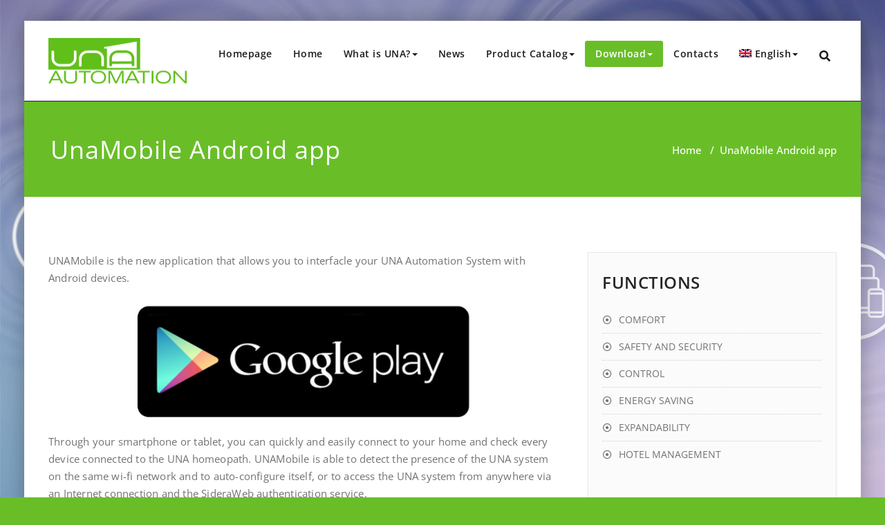

--- FILE ---
content_type: text/html; charset=UTF-8
request_url: https://www.domologica.it/unamobile-android-app/?lang=en
body_size: 21778
content:
<!DOCTYPE html>
<html lang="en-US" >
<head>
	<meta charset="UTF-8">
	<meta http-equiv="X-UA-Compatible" content="IE=edge">
	<meta name="viewport" content="width=device-width, initial-scale=1">
		<link rel="shortcut icon" href="https://www.domologica.it/wp-content/uploads/2020/02/UNA_ICO.png" /> 
		<link rel="pingback" href="https://www.domologica.it/xmlrpc.php">
	<style type="text/css">

body { background: #ffffff; color: #8f969c; }
#wrapper { background-color: #ffffff; }

.navbar .navbar-nav > .open > a,
.navbar .navbar-nav > .open > a:hover,
.navbar .navbar-nav > .open > a:focus,
.navbar .navbar-nav > li > a:hover,
.navbar .navbar-nav > li > a:focus {
	color: #69be28 !important;
}
.navbar .navbar-nav > .active > a,
.navbar .navbar-nav > .active > a:hover,
.navbar .navbar-nav > .active > a:focus,
.dropdown-menu,
.dropdown-menu .active > a,
.dropdown-menu .active > a:hover,
.dropdown-menu .active > a:focus {
background-color:#69be28;
}

body .dropdown-menu > li > a { border-bottom:1px solid rgb(55,165,0) !important; background-color:#69be28 !important; }
body .dropdown-menu > li > a:hover,
body .dropdown-menu > li > a:focus { background-color: rgb(55,165,0) !important; }
.dropdown-menu > li > a:hover,
.navbar-default .navbar-nav > .active > a, .navbar-default .navbar-nav > .active > a:hover, .navbar-default .navbar-nav > .active > a:focus {color:#fff !important;}

.navbar-default .navbar-nav > .active > a, .navbar-default .navbar-nav > .active > a:hover, .navbar-default .navbar-nav > .active > a:focus {
	background-color: #69be28 !important;
}
@media only screen and (min-width: 480px) and (max-width: 767px) {
.navbar-default .navbar-nav .open .dropdown-menu > li > a:hover { color: #69be28 !important; }
}

@media only screen and (min-width: 200px) and (max-width: 480px) {
.navbar-default .navbar-nav .open .dropdown-menu > li > a:hover { color: #69be28 !important; }
}
.top-contact-detail-section { background: none repeat scroll 0 0 #69be28; }

.callout-btn2, a.hrtl-btn,
.project-scroll-btn li:hover,
a.works-btn,
.blog-btn-sm,
a.more-link,
.top-contact-detail-section,
.clients-btn-lg, .team-showcase-overlay, .blog-post-date-area .date, .blog-btn-lg, .blogdetail-btn a:hover, .cont-btn a:hover, .sidebar-widget > .input-group > .input-group-addon, .sidebar-widget > .input-group > .input-group-addon, .sidebar-widget-tags a:hover, .blog-pagination a:hover, .blog-pagination a.active, .navigation.pagination .nav-links a:hover, .navigation.pagination .nav-links .page-numbers.current, a.error-btn, a.error-btn:hover, a.error-btn:focus, .hc_scrollup, .tagcloud a:hover, .form-submit input, .media-body input[type=submit], .sidebar-widget input[type=submit], .footer-widget-column input[type=submit], .blogdetail-btn, .cont-btn button, .orange-widget-column > .input-group > .input-group-addon, .orange-widget-column-tags a:hover, .slider-btn-sm, .format-video-btn-sm, .slide-btn-sm, .slider-sm-area a.more-link, .blog-pagination span.current, .wpcf7-submit, .page-title-section, ins { background-color: #69be28; }

/* Font Colors */
.service-icon i,.portfolio-caption:hover h3 a, .portfolio-tabs li.active > a, .portfolio-tabs li > a:hover, .testmonial-area h4, .testmonial-area h4 a, .blog-post-sm a:hover, .blog-tags-sm a:hover, .blog-sm-area h3 > a:hover, .blog-sm-area h3 > a:focus, .footer-contact-icon i, .footer-addr-icon, .footer-blog-post:hover h3 a , .footer-widget-tags a:hover, .footer-widget-column ul li a:hover, .footer-copyright p a:hover, .page-breadcrumb > li.active a, .about-section h2 > span, .blog-post-lg a:hover, .blog-tags-lg a:hover, .blog-lg-area-full h3 > a:hover, .blog-author span, .comment-date a:hover, .reply a, .reply a:hover, .sidebar-blog-post:hover h3 a, ul.post-content li:hover a, .error-404 .error404-title, .media-body th a:hover, .media-body dd a:hover, .media-body li a:hover, .blog-post-info-detail a:hover, .comment-respond a:hover, /* .blog-lg-area-left p > a, .blog-lg-area-right p > a, .blog-lg-area-full p > a, */ .blogdetail-btn a, .cont-btn a, .blog-lg-area-left h3 > a:hover, .blog-lg-area-right h3 > a:hover, .blog-lg-area-full h3 > a:hover, .sidebar-widget > ul > li > a:hover,
.sidebar-widget table th,
.footer-widget-column table th,
.top-header-widget table th,
.top-contact-detail-section table th,
blockquote a,
blockquote a:hover,
blockquote a:focus,
#calendar_wrap table > thead > tr > th,
#calendar_wrap a,
table tbody a,
table tbody a:hover,
table tbody a:focus,
.textwidget a:hover,
.format-quote p:before,
td#prev a, td#next a,
dl > dd > a, dl > dd > a:hover,
.rsswidget:hover,
.recentcomments a:hover,
p > a,
p > a:hover,
ul > li > a:hover, tr.odd a, tr.even a,
p.wp-caption-text a,
.footer-copyright a, .footer-copyright a:hover  { color: #69be28; }

/* Border colors */
.footer-widget-tags a:hover , .sidebar-widget > .input-group > .input-group-addon, .sidebar-widget-tags a:hover, .blog-pagination a:hover, .blog-pagination a.active, .tagcloud a:hover, .media-body input[type=submit], .sidebar-widget input[type=submit], .footer-widget-column input[type=submit]  { border: 1px solid #69be28;}

.footer-copyright-section {	border-bottom: 5px solid #69be28; }
.team-area:hover .team-caption { border-bottom: 2px solid #69be28; }
.blog-lg-box img { border-bottom: 3px solid #69be28;; }
blockquote {border-left: 5px solid #69be28;}

/* Box Shadow*/
.callout-btn2, a.hrtl-btn, a.works-btn, .blog-btn-sm, .more-link, .blogdetail-btn a, .cont-btn a, a.error-btn, .form-submit input, .blogdetail-btn, .cont-btn button, .slider-btn-sm , .slider-sm-area a.more-link, .format-video-btn-sm, .slide-btn-sm, .wpcf7-submit,
.post-password-form input[type="submit"], .clients-btn-lg { box-shadow: 0 3px 0 0 #69be28; }

/* Image Background */
.testimonial-section, .contact-detail-section { background: url("https://www.domologica.it/wp-content/themes/appointment-pro/images/bg1.jpg") repeat fixed 0 0 rgba(0, 0, 0, 0); }
.testimonial-section .overlay, .contact-detail-section .overlay { background: none repeat scroll 0 0 rgba(0, 0, 0, 0.7); }
.author-box img {background-color: #2a2a2a;}
.top-header-widget {
    background-color: #21202e;
}
.header-contact-info2 a {
    color: #ffffff;
}



/* Woocommerce Color Css-------------------------*/

.woocommerce .star-rating span, .woocommerce .posted_in a:hover, .woocommerce-product-rating a:hover, .woocommerce .tagged_as a:hover, .woocommerce-message:before,
.woocommerce-info:before, .woocommerce-message a, .woocommerce-message a:hover, .woocommerce-info a, .woocommerce-info a:hover, .woocommerce-error a, .woocommerce-error a:hover,
.woocommerce-cart table.cart td a:hover, .woocommerce-account .addresses .title .edit {
	color: #69be28;
}

.woocommerce ul.products li.product:hover .onsale, .woocommerce ul.products li.product:hover .button, .woocommerce ul.products li.product:focus .button,
.woocommerce div.product form.cart .button:hover, .woocommerce div.product form.cart .button:focus, .woocommerce div.product form.cart .button, .woocommerce a.button,
.woocommerce a.button:hover, .woocommerce .cart input.button, .woocommerce input.button.alt, .woocommerce input.button, .woocommerce button.button, .woocommerce #respond input#submit,
.woocommerce .cart input.button:hover, .woocommerce .cart input.button:focus,
.woocommerce-cart .wc-proceed-to-checkout a.checkout-button:hover, .woocommerce-cart .wc-proceed-to-checkout a.checkout-button:focus,
.woocommerce input.button.alt:hover, .woocommerce input.button.alt:focus, .woocommerce input.button:hover, .woocommerce input.button:focus,
.woocommerce button.button:hover, .woocommerce button.button:focus, .woocommerce #respond input#submit:hover, .woocommerce #respond input#submit:focus,
.woocommerce-cart .wc-proceed-to-checkout a.checkout-button, .woocommerce nav.woocommerce-pagination ul li a:focus, .woocommerce nav.woocommerce-pagination ul li a:hover,
.woocommerce nav.woocommerce-pagination ul li span.current, .ui-slider-horizontal .ui-slider-range {
	background: #69be28;
}

.woocommerce ul.products li.product:hover, .woocommerce ul.products li.product:hover,
.woocommerce-page ul.products li.product:hover, .woocommerce-page ul.products li.product:hover,
.woocommerce ul.products li.product:hover .button, .woocommerce ul.products li.product:focus .button,
.woocommerce div.product form.cart .button:hover, .woocommerce div.product form.cart .button:focus,
.woocommerce div.product form.cart .button, .woocommerce a.button, .woocommerce a.button:hover,
.woocommerce nav.woocommerce-pagination ul li a:focus, .woocommerce nav.woocommerce-pagination ul li a:hover,
.woocommerce nav.woocommerce-pagination ul li span.current {
	border: 1px solid #69be28;
}

.woocommerce ul.products li.product:hover .onsale { border: 2px solid #69be28; }
.woocommerce-message, .woocommerce-info { border-top-color: #69be28; }


.service-section1 i.fa {
    background: #69be28;
    box-shadow: #69be28 0px 0px 0px 1px;
}
.service-section1 .service-area:hover i.fa {
    color: #69be28;
}

.service-section2 .service-area::before {
    background-color: #69be28;
}
.service-section3 .service-area i.fa, .service-section3 .service-area:hover {
    background: #69be28;
}
.service-section3 .service-area:hover i.fa {
    color: #69be28;
}
.testmonial-area3 {
    border-left: 4px solid #69be28;
}
.testmonial-area3:before {
    border-top: 25px solid #69be28;
}
.team-section1 .team-img .overlay {
    background-color: rgb(55,165,0);
}
.team-section1 .position {
    color: #69be28;
}
.team2 .team-block .team-details .custom-social-icons li > a:hover {
    color: #69be28;
}
.team3 .team-block .custom-social-icons li > a:hover {
    color: #69be28;
}
.team4 .team-block .custom-social-icons li > a:hover {
    color: #69be28;
}
.search-form input[type="submit"] {
    background-color: #69be28;
    border: 1px solid #69be28;
}
.cart-header > a .cart-total {
    background: #69be28;
}
.navbar-default.navbar2 .navbar-nav > .active > a, .navbar-default.navbar2 .navbar-nav > .active > a:hover, .navbar-default.navbar2 .navbar-nav > .active > a:focus {
     background-color: #69be28;
}
#searchbar_fullscreen .close, #searchbar_fullscreen .btn {
    background-color: #69be28;
}
.header-preset6 .navbar-brand {
    background-color: #69be28;
}
.navbar-default.header-preset6 .navbar-header{background-color: #69be28;}
.tab .nav-link.active
{
 color: #69be28;
}
.index6 .head-contact-social li > a > i {
    color: #69be28;
}
.navbar-default.navbar6 .navbar-nav > li.active > a:after,
.navbar6 ul li > a:hover:after {
    background: #69be28 !important;
}
.navbar6 li.active .dropdown-toggle .sub-arrow::after,
.navbar6 li a:hover .sub-arrow::after {color: #69be28;}
.navbar.navbar6 .navbar-nav > .active.open > a,
.navbar.navbar6 .navbar-nav > .active.open > a:hover,
.navbar.navbar6 .navbar-nav > .active.open > a:focus {
    color: #69be28;
}
.navbar-default.navbar6 .navbar-nav > .active > a,
.navbar-default.navbar6 .navbar-nav > .active > a:hover,
.navbar-default.navbar6 .navbar-nav > .active > a:focus {
    color: #69be28  !important;
}
.service-section4 .service-area
{
    background-color: #69be28;
}
.woocommerce-page #payment #place_order{
    background-color: #69be28 !important;
}
body.dark .wrapper-header-preset2 .navbar-default .navbar-nav > li > a:hover, body.dark .wrapper-header-preset2 .navbar-default .navbar-nav > li > a:focus  {background-color: #69be28;}
body.dark .navbar .navbar-nav > .open > a, body.dark .navbar .navbar-nav > .open > a:hover, body.dark .navbar .navbar-nav > .open > a:focus {background-color: #69be28;}
body.dark .blog-post-sm a:hover, body.dark .blog-tags-sm a:hover {color: #69be28;}
body.dark .blog-sm-area h3 > a:hover {color: #69be28;}
body.dark .footer-widget-column ul li a:hover {color: #69be28;}
body.dark .portfolio-tabs li a:hover {color: #69be28;}
body.dark .portfolio-tabs li.active a {color: #69be28;}
body.dark .wrapper-header-preset6 .navbar-default .navbar-nav > li > a:hover {
    color: #ffffff;
    background-color: #69be28;
}
body.dark .blog-post-lg a:hover, body.dark .blog-tags-lg a:hover {color: #69be28;}
body.dark .blog-lg-area-left h3 > a:hover, body.dark .blog-lg-area-right h3 > a:hover, body.dark .blog-lg-area-full h3 > a:hover {color: #69be28;}
.service-section.service7 .service-area .media:after {
border-left: 2px dashed #69be28;
border-right: 2px dashed #69be28;
}
.service-section.service7 .service-area:after {
border-top: 2px dashed #69be28;
border-bottom: 2px dashed #69be28;
}
body.search-results h3.ap-blg-tiitle a:hover, body.dark.search-results .page-builder h3.ap-blg-tiitle a:hover, body.dark.search-results .blog-section-lg .masonry-item h3.ap-blg-tiitle a:hover {
    color: #69be28;
}
body.search-results .ap-full-content .blog-post-lg a:hover, body.search-results .ap-full-content .blog-post-sm a:hover, body.dark.search-results .page-builder .ap-full-content .blog-post-lg a:hover, body.dark.search-results .blog-section-lg .masonry-item .ap-full-content .blog-post-sm a:hover, body.dark.search-results .page-builder .blog-post-sm a:hover {
    color: #69be28;
}

/*===== WP 5.8 Wigets =====*/
.sidebar-widget li a:hover,.sidebar-widget li a:focus{
    color: #69be28;
}
.sidebar-widget .wp-block-tag-cloud a:hover{
border: 1px solid #69be28;
color: #ffffff;
background-color: #69be28;
}
.wp-block-calendar a {
 color: #69be28;
}
.sidebar-widget .wp-block-tag-cloud a:hover,.footer-widget-section .wp-block-tag-cloud a:hover{
    background-color: #69be28;
    border: 1px solid #69be28;
    color: #fff;
}
.footer-section .wp-block-latest-comments__comment-meta a:hover {
	color: #69be28;
}
</style>
<style type="text/css">

/* Content Color Setting */

/*   Blog Color Setting */
</style>

<style>
.custom-logo{width: px; height: auto;}
</style>

<style type="text/css">
.container.container_default{ max-width: 1170px;}
.container.slide-caption { max-width: 1170px;}
.carousel-inner .format-aside { max-width: 1170px !important;}
.service-section0 .container, .service-section1 .container, .service-section2 .container , .service-section3 .container, .service-section4 .container ,.service-section5 .container ,.service7 .container 
{ max-width: 1170px; }
.callout-section .container {  max-width: 1170px; }
.portfolio-section .container {  max-width: 1170px; }
.testimonial-section .container  {  max-width: 1170px; }
.blog-section .container {  max-width: 1170px; }
.team-section1 .container {  max-width: 1170px; }
.clients-section .container {  max-width: 1170px; } 
.footer-contact-detail-section .container  {  max-width: 1170px; } 
</style><meta name='robots' content='index, follow, max-image-preview:large, max-snippet:-1, max-video-preview:-1' />
<link rel="alternate" hreflang="it" href="https://www.domologica.it/app-unamobile-per-android/" />
<link rel="alternate" hreflang="en" href="https://www.domologica.it/unamobile-android-app/?lang=en" />
<link rel="alternate" hreflang="es" href="https://www.domologica.it/aplicacion-unamobile-para-android/?lang=es" />
<link rel="alternate" hreflang="fr" href="https://www.domologica.it/application-unamobile-pour-android/?lang=fr" />
<link rel="alternate" hreflang="x-default" href="https://www.domologica.it/app-unamobile-per-android/" />

	<!-- This site is optimized with the Yoast SEO plugin v26.8 - https://yoast.com/product/yoast-seo-wordpress/ -->
	<title>UnaMobile Android app - Domologica UNA Automation</title>
	<link rel="canonical" href="https://www.domologica.it/unamobile-android-app/?lang=en" />
	<meta property="og:locale" content="en_US" />
	<meta property="og:type" content="article" />
	<meta property="og:title" content="UnaMobile Android app - Domologica UNA Automation" />
	<meta property="og:description" content="UNAMobile is the new application that allows you to interfacle your UNA Automation System with Android devices. Through your smartphone or tablet, you can" />
	<meta property="og:url" content="https://www.domologica.it/unamobile-android-app/?lang=en" />
	<meta property="og:site_name" content="Domologica UNA Automation" />
	<meta property="article:publisher" content="https://www.facebook.com/domologica" />
	<meta property="og:image" content="https://www.domologica.it/wp-content/uploads/2017/08/GALAXY-Tab-3-7-inch-1_anonimo.png" />
	<meta property="og:image:width" content="1800" />
	<meta property="og:image:height" content="2000" />
	<meta property="og:image:type" content="image/png" />
	<meta name="twitter:card" content="summary_large_image" />
	<meta name="twitter:site" content="@master_de_it" />
	<meta name="twitter:label1" content="Est. reading time" />
	<meta name="twitter:data1" content="1 minute" />
	<script type="application/ld+json" class="yoast-schema-graph">{"@context":"https://schema.org","@graph":[{"@type":"WebPage","@id":"https://www.domologica.it/unamobile-android-app/?lang=en","url":"https://www.domologica.it/unamobile-android-app/?lang=en","name":"UnaMobile Android app - Domologica UNA Automation","isPartOf":{"@id":"https://www.domologica.it/?lang=en#website"},"primaryImageOfPage":{"@id":"https://www.domologica.it/unamobile-android-app/?lang=en#primaryimage"},"image":{"@id":"https://www.domologica.it/unamobile-android-app/?lang=en#primaryimage"},"thumbnailUrl":"https://www.domologica.it/wp-content/uploads/2017/08/GALAXY-Tab-3-7-inch-1_anonimo.png","datePublished":"2016-11-03T13:30:36+00:00","breadcrumb":{"@id":"https://www.domologica.it/unamobile-android-app/?lang=en#breadcrumb"},"inLanguage":"en-US","potentialAction":[{"@type":"ReadAction","target":["https://www.domologica.it/unamobile-android-app/?lang=en"]}]},{"@type":"ImageObject","inLanguage":"en-US","@id":"https://www.domologica.it/unamobile-android-app/?lang=en#primaryimage","url":"https://www.domologica.it/wp-content/uploads/2017/08/GALAXY-Tab-3-7-inch-1_anonimo.png","contentUrl":"https://www.domologica.it/wp-content/uploads/2017/08/GALAXY-Tab-3-7-inch-1_anonimo.png","width":1800,"height":2000},{"@type":"BreadcrumbList","@id":"https://www.domologica.it/unamobile-android-app/?lang=en#breadcrumb","itemListElement":[{"@type":"ListItem","position":1,"name":"Home","item":"https://www.domologica.it/?lang=en"},{"@type":"ListItem","position":2,"name":"UnaMobile Android app"}]},{"@type":"WebSite","@id":"https://www.domologica.it/?lang=en#website","url":"https://www.domologica.it/?lang=en","name":"Domologica UNA Automation","description":"The new era of home automation","potentialAction":[{"@type":"SearchAction","target":{"@type":"EntryPoint","urlTemplate":"https://www.domologica.it/?lang=en?s={search_term_string}"},"query-input":{"@type":"PropertyValueSpecification","valueRequired":true,"valueName":"search_term_string"}}],"inLanguage":"en-US"}]}</script>
	<!-- / Yoast SEO plugin. -->


<link rel='dns-prefetch' href='//use.fontawesome.com' />
<link rel="alternate" type="application/rss+xml" title="Domologica UNA Automation &raquo; Feed" href="https://www.domologica.it/feed/?lang=en" />
<link rel="alternate" type="application/rss+xml" title="Domologica UNA Automation &raquo; Comments Feed" href="https://www.domologica.it/comments/feed/?lang=en" />
<link rel="alternate" title="oEmbed (JSON)" type="application/json+oembed" href="https://www.domologica.it/wp-json/oembed/1.0/embed?url=https%3A%2F%2Fwww.domologica.it%2Funamobile-android-app%2F%3Flang%3Den" />
<link rel="alternate" title="oEmbed (XML)" type="text/xml+oembed" href="https://www.domologica.it/wp-json/oembed/1.0/embed?url=https%3A%2F%2Fwww.domologica.it%2Funamobile-android-app%2F%3Flang%3Den&#038;format=xml" />
		<!-- This site uses the Google Analytics by ExactMetrics plugin v8.6.2 - Using Analytics tracking - https://www.exactmetrics.com/ -->
							<script src="//www.googletagmanager.com/gtag/js?id=G-QNZSFTV293"  data-cfasync="false" data-wpfc-render="false" type="text/javascript" async></script>
			<script data-cfasync="false" data-wpfc-render="false" type="text/javascript">
				var em_version = '8.6.2';
				var em_track_user = true;
				var em_no_track_reason = '';
								var ExactMetricsDefaultLocations = {"page_location":"https:\/\/www.domologica.it\/unamobile-android-app\/?lang=en%2F&lang=en"};
								if ( typeof ExactMetricsPrivacyGuardFilter === 'function' ) {
					var ExactMetricsLocations = (typeof ExactMetricsExcludeQuery === 'object') ? ExactMetricsPrivacyGuardFilter( ExactMetricsExcludeQuery ) : ExactMetricsPrivacyGuardFilter( ExactMetricsDefaultLocations );
				} else {
					var ExactMetricsLocations = (typeof ExactMetricsExcludeQuery === 'object') ? ExactMetricsExcludeQuery : ExactMetricsDefaultLocations;
				}

								var disableStrs = [
										'ga-disable-G-QNZSFTV293',
									];

				/* Function to detect opted out users */
				function __gtagTrackerIsOptedOut() {
					for (var index = 0; index < disableStrs.length; index++) {
						if (document.cookie.indexOf(disableStrs[index] + '=true') > -1) {
							return true;
						}
					}

					return false;
				}

				/* Disable tracking if the opt-out cookie exists. */
				if (__gtagTrackerIsOptedOut()) {
					for (var index = 0; index < disableStrs.length; index++) {
						window[disableStrs[index]] = true;
					}
				}

				/* Opt-out function */
				function __gtagTrackerOptout() {
					for (var index = 0; index < disableStrs.length; index++) {
						document.cookie = disableStrs[index] + '=true; expires=Thu, 31 Dec 2099 23:59:59 UTC; path=/';
						window[disableStrs[index]] = true;
					}
				}

				if ('undefined' === typeof gaOptout) {
					function gaOptout() {
						__gtagTrackerOptout();
					}
				}
								window.dataLayer = window.dataLayer || [];

				window.ExactMetricsDualTracker = {
					helpers: {},
					trackers: {},
				};
				if (em_track_user) {
					function __gtagDataLayer() {
						dataLayer.push(arguments);
					}

					function __gtagTracker(type, name, parameters) {
						if (!parameters) {
							parameters = {};
						}

						if (parameters.send_to) {
							__gtagDataLayer.apply(null, arguments);
							return;
						}

						if (type === 'event') {
														parameters.send_to = exactmetrics_frontend.v4_id;
							var hookName = name;
							if (typeof parameters['event_category'] !== 'undefined') {
								hookName = parameters['event_category'] + ':' + name;
							}

							if (typeof ExactMetricsDualTracker.trackers[hookName] !== 'undefined') {
								ExactMetricsDualTracker.trackers[hookName](parameters);
							} else {
								__gtagDataLayer('event', name, parameters);
							}
							
						} else {
							__gtagDataLayer.apply(null, arguments);
						}
					}

					__gtagTracker('js', new Date());
					__gtagTracker('set', {
						'developer_id.dNDMyYj': true,
											});
					if ( ExactMetricsLocations.page_location ) {
						__gtagTracker('set', ExactMetricsLocations);
					}
										__gtagTracker('config', 'G-QNZSFTV293', {"forceSSL":"true"} );
															window.gtag = __gtagTracker;										(function () {
						/* https://developers.google.com/analytics/devguides/collection/analyticsjs/ */
						/* ga and __gaTracker compatibility shim. */
						var noopfn = function () {
							return null;
						};
						var newtracker = function () {
							return new Tracker();
						};
						var Tracker = function () {
							return null;
						};
						var p = Tracker.prototype;
						p.get = noopfn;
						p.set = noopfn;
						p.send = function () {
							var args = Array.prototype.slice.call(arguments);
							args.unshift('send');
							__gaTracker.apply(null, args);
						};
						var __gaTracker = function () {
							var len = arguments.length;
							if (len === 0) {
								return;
							}
							var f = arguments[len - 1];
							if (typeof f !== 'object' || f === null || typeof f.hitCallback !== 'function') {
								if ('send' === arguments[0]) {
									var hitConverted, hitObject = false, action;
									if ('event' === arguments[1]) {
										if ('undefined' !== typeof arguments[3]) {
											hitObject = {
												'eventAction': arguments[3],
												'eventCategory': arguments[2],
												'eventLabel': arguments[4],
												'value': arguments[5] ? arguments[5] : 1,
											}
										}
									}
									if ('pageview' === arguments[1]) {
										if ('undefined' !== typeof arguments[2]) {
											hitObject = {
												'eventAction': 'page_view',
												'page_path': arguments[2],
											}
										}
									}
									if (typeof arguments[2] === 'object') {
										hitObject = arguments[2];
									}
									if (typeof arguments[5] === 'object') {
										Object.assign(hitObject, arguments[5]);
									}
									if ('undefined' !== typeof arguments[1].hitType) {
										hitObject = arguments[1];
										if ('pageview' === hitObject.hitType) {
											hitObject.eventAction = 'page_view';
										}
									}
									if (hitObject) {
										action = 'timing' === arguments[1].hitType ? 'timing_complete' : hitObject.eventAction;
										hitConverted = mapArgs(hitObject);
										__gtagTracker('event', action, hitConverted);
									}
								}
								return;
							}

							function mapArgs(args) {
								var arg, hit = {};
								var gaMap = {
									'eventCategory': 'event_category',
									'eventAction': 'event_action',
									'eventLabel': 'event_label',
									'eventValue': 'event_value',
									'nonInteraction': 'non_interaction',
									'timingCategory': 'event_category',
									'timingVar': 'name',
									'timingValue': 'value',
									'timingLabel': 'event_label',
									'page': 'page_path',
									'location': 'page_location',
									'title': 'page_title',
									'referrer' : 'page_referrer',
								};
								for (arg in args) {
																		if (!(!args.hasOwnProperty(arg) || !gaMap.hasOwnProperty(arg))) {
										hit[gaMap[arg]] = args[arg];
									} else {
										hit[arg] = args[arg];
									}
								}
								return hit;
							}

							try {
								f.hitCallback();
							} catch (ex) {
							}
						};
						__gaTracker.create = newtracker;
						__gaTracker.getByName = newtracker;
						__gaTracker.getAll = function () {
							return [];
						};
						__gaTracker.remove = noopfn;
						__gaTracker.loaded = true;
						window['__gaTracker'] = __gaTracker;
					})();
									} else {
										console.log("");
					(function () {
						function __gtagTracker() {
							return null;
						}

						window['__gtagTracker'] = __gtagTracker;
						window['gtag'] = __gtagTracker;
					})();
									}
			</script>
				<!-- / Google Analytics by ExactMetrics -->
		<style id='wp-img-auto-sizes-contain-inline-css' type='text/css'>
img:is([sizes=auto i],[sizes^="auto," i]){contain-intrinsic-size:3000px 1500px}
/*# sourceURL=wp-img-auto-sizes-contain-inline-css */
</style>
<link rel='stylesheet' id='appointment-theme-fonts-css' href='https://www.domologica.it/wp-content/fonts/5d5f58b762c8d0ff7e19a72bdfd93c1a.css?ver=20201110' type='text/css' media='all' />
<style id='wp-emoji-styles-inline-css' type='text/css'>

	img.wp-smiley, img.emoji {
		display: inline !important;
		border: none !important;
		box-shadow: none !important;
		height: 1em !important;
		width: 1em !important;
		margin: 0 0.07em !important;
		vertical-align: -0.1em !important;
		background: none !important;
		padding: 0 !important;
	}
/*# sourceURL=wp-emoji-styles-inline-css */
</style>
<link rel='stylesheet' id='wp-block-library-css' href='https://www.domologica.it/wp-includes/css/dist/block-library/style.min.css?ver=6.9' type='text/css' media='all' />
<style id='global-styles-inline-css' type='text/css'>
:root{--wp--preset--aspect-ratio--square: 1;--wp--preset--aspect-ratio--4-3: 4/3;--wp--preset--aspect-ratio--3-4: 3/4;--wp--preset--aspect-ratio--3-2: 3/2;--wp--preset--aspect-ratio--2-3: 2/3;--wp--preset--aspect-ratio--16-9: 16/9;--wp--preset--aspect-ratio--9-16: 9/16;--wp--preset--color--black: #000000;--wp--preset--color--cyan-bluish-gray: #abb8c3;--wp--preset--color--white: #ffffff;--wp--preset--color--pale-pink: #f78da7;--wp--preset--color--vivid-red: #cf2e2e;--wp--preset--color--luminous-vivid-orange: #ff6900;--wp--preset--color--luminous-vivid-amber: #fcb900;--wp--preset--color--light-green-cyan: #7bdcb5;--wp--preset--color--vivid-green-cyan: #00d084;--wp--preset--color--pale-cyan-blue: #8ed1fc;--wp--preset--color--vivid-cyan-blue: #0693e3;--wp--preset--color--vivid-purple: #9b51e0;--wp--preset--gradient--vivid-cyan-blue-to-vivid-purple: linear-gradient(135deg,rgb(6,147,227) 0%,rgb(155,81,224) 100%);--wp--preset--gradient--light-green-cyan-to-vivid-green-cyan: linear-gradient(135deg,rgb(122,220,180) 0%,rgb(0,208,130) 100%);--wp--preset--gradient--luminous-vivid-amber-to-luminous-vivid-orange: linear-gradient(135deg,rgb(252,185,0) 0%,rgb(255,105,0) 100%);--wp--preset--gradient--luminous-vivid-orange-to-vivid-red: linear-gradient(135deg,rgb(255,105,0) 0%,rgb(207,46,46) 100%);--wp--preset--gradient--very-light-gray-to-cyan-bluish-gray: linear-gradient(135deg,rgb(238,238,238) 0%,rgb(169,184,195) 100%);--wp--preset--gradient--cool-to-warm-spectrum: linear-gradient(135deg,rgb(74,234,220) 0%,rgb(151,120,209) 20%,rgb(207,42,186) 40%,rgb(238,44,130) 60%,rgb(251,105,98) 80%,rgb(254,248,76) 100%);--wp--preset--gradient--blush-light-purple: linear-gradient(135deg,rgb(255,206,236) 0%,rgb(152,150,240) 100%);--wp--preset--gradient--blush-bordeaux: linear-gradient(135deg,rgb(254,205,165) 0%,rgb(254,45,45) 50%,rgb(107,0,62) 100%);--wp--preset--gradient--luminous-dusk: linear-gradient(135deg,rgb(255,203,112) 0%,rgb(199,81,192) 50%,rgb(65,88,208) 100%);--wp--preset--gradient--pale-ocean: linear-gradient(135deg,rgb(255,245,203) 0%,rgb(182,227,212) 50%,rgb(51,167,181) 100%);--wp--preset--gradient--electric-grass: linear-gradient(135deg,rgb(202,248,128) 0%,rgb(113,206,126) 100%);--wp--preset--gradient--midnight: linear-gradient(135deg,rgb(2,3,129) 0%,rgb(40,116,252) 100%);--wp--preset--font-size--small: 13px;--wp--preset--font-size--medium: 20px;--wp--preset--font-size--large: 36px;--wp--preset--font-size--x-large: 42px;--wp--preset--spacing--20: 0.44rem;--wp--preset--spacing--30: 0.67rem;--wp--preset--spacing--40: 1rem;--wp--preset--spacing--50: 1.5rem;--wp--preset--spacing--60: 2.25rem;--wp--preset--spacing--70: 3.38rem;--wp--preset--spacing--80: 5.06rem;--wp--preset--shadow--natural: 6px 6px 9px rgba(0, 0, 0, 0.2);--wp--preset--shadow--deep: 12px 12px 50px rgba(0, 0, 0, 0.4);--wp--preset--shadow--sharp: 6px 6px 0px rgba(0, 0, 0, 0.2);--wp--preset--shadow--outlined: 6px 6px 0px -3px rgb(255, 255, 255), 6px 6px rgb(0, 0, 0);--wp--preset--shadow--crisp: 6px 6px 0px rgb(0, 0, 0);}:where(.is-layout-flex){gap: 0.5em;}:where(.is-layout-grid){gap: 0.5em;}body .is-layout-flex{display: flex;}.is-layout-flex{flex-wrap: wrap;align-items: center;}.is-layout-flex > :is(*, div){margin: 0;}body .is-layout-grid{display: grid;}.is-layout-grid > :is(*, div){margin: 0;}:where(.wp-block-columns.is-layout-flex){gap: 2em;}:where(.wp-block-columns.is-layout-grid){gap: 2em;}:where(.wp-block-post-template.is-layout-flex){gap: 1.25em;}:where(.wp-block-post-template.is-layout-grid){gap: 1.25em;}.has-black-color{color: var(--wp--preset--color--black) !important;}.has-cyan-bluish-gray-color{color: var(--wp--preset--color--cyan-bluish-gray) !important;}.has-white-color{color: var(--wp--preset--color--white) !important;}.has-pale-pink-color{color: var(--wp--preset--color--pale-pink) !important;}.has-vivid-red-color{color: var(--wp--preset--color--vivid-red) !important;}.has-luminous-vivid-orange-color{color: var(--wp--preset--color--luminous-vivid-orange) !important;}.has-luminous-vivid-amber-color{color: var(--wp--preset--color--luminous-vivid-amber) !important;}.has-light-green-cyan-color{color: var(--wp--preset--color--light-green-cyan) !important;}.has-vivid-green-cyan-color{color: var(--wp--preset--color--vivid-green-cyan) !important;}.has-pale-cyan-blue-color{color: var(--wp--preset--color--pale-cyan-blue) !important;}.has-vivid-cyan-blue-color{color: var(--wp--preset--color--vivid-cyan-blue) !important;}.has-vivid-purple-color{color: var(--wp--preset--color--vivid-purple) !important;}.has-black-background-color{background-color: var(--wp--preset--color--black) !important;}.has-cyan-bluish-gray-background-color{background-color: var(--wp--preset--color--cyan-bluish-gray) !important;}.has-white-background-color{background-color: var(--wp--preset--color--white) !important;}.has-pale-pink-background-color{background-color: var(--wp--preset--color--pale-pink) !important;}.has-vivid-red-background-color{background-color: var(--wp--preset--color--vivid-red) !important;}.has-luminous-vivid-orange-background-color{background-color: var(--wp--preset--color--luminous-vivid-orange) !important;}.has-luminous-vivid-amber-background-color{background-color: var(--wp--preset--color--luminous-vivid-amber) !important;}.has-light-green-cyan-background-color{background-color: var(--wp--preset--color--light-green-cyan) !important;}.has-vivid-green-cyan-background-color{background-color: var(--wp--preset--color--vivid-green-cyan) !important;}.has-pale-cyan-blue-background-color{background-color: var(--wp--preset--color--pale-cyan-blue) !important;}.has-vivid-cyan-blue-background-color{background-color: var(--wp--preset--color--vivid-cyan-blue) !important;}.has-vivid-purple-background-color{background-color: var(--wp--preset--color--vivid-purple) !important;}.has-black-border-color{border-color: var(--wp--preset--color--black) !important;}.has-cyan-bluish-gray-border-color{border-color: var(--wp--preset--color--cyan-bluish-gray) !important;}.has-white-border-color{border-color: var(--wp--preset--color--white) !important;}.has-pale-pink-border-color{border-color: var(--wp--preset--color--pale-pink) !important;}.has-vivid-red-border-color{border-color: var(--wp--preset--color--vivid-red) !important;}.has-luminous-vivid-orange-border-color{border-color: var(--wp--preset--color--luminous-vivid-orange) !important;}.has-luminous-vivid-amber-border-color{border-color: var(--wp--preset--color--luminous-vivid-amber) !important;}.has-light-green-cyan-border-color{border-color: var(--wp--preset--color--light-green-cyan) !important;}.has-vivid-green-cyan-border-color{border-color: var(--wp--preset--color--vivid-green-cyan) !important;}.has-pale-cyan-blue-border-color{border-color: var(--wp--preset--color--pale-cyan-blue) !important;}.has-vivid-cyan-blue-border-color{border-color: var(--wp--preset--color--vivid-cyan-blue) !important;}.has-vivid-purple-border-color{border-color: var(--wp--preset--color--vivid-purple) !important;}.has-vivid-cyan-blue-to-vivid-purple-gradient-background{background: var(--wp--preset--gradient--vivid-cyan-blue-to-vivid-purple) !important;}.has-light-green-cyan-to-vivid-green-cyan-gradient-background{background: var(--wp--preset--gradient--light-green-cyan-to-vivid-green-cyan) !important;}.has-luminous-vivid-amber-to-luminous-vivid-orange-gradient-background{background: var(--wp--preset--gradient--luminous-vivid-amber-to-luminous-vivid-orange) !important;}.has-luminous-vivid-orange-to-vivid-red-gradient-background{background: var(--wp--preset--gradient--luminous-vivid-orange-to-vivid-red) !important;}.has-very-light-gray-to-cyan-bluish-gray-gradient-background{background: var(--wp--preset--gradient--very-light-gray-to-cyan-bluish-gray) !important;}.has-cool-to-warm-spectrum-gradient-background{background: var(--wp--preset--gradient--cool-to-warm-spectrum) !important;}.has-blush-light-purple-gradient-background{background: var(--wp--preset--gradient--blush-light-purple) !important;}.has-blush-bordeaux-gradient-background{background: var(--wp--preset--gradient--blush-bordeaux) !important;}.has-luminous-dusk-gradient-background{background: var(--wp--preset--gradient--luminous-dusk) !important;}.has-pale-ocean-gradient-background{background: var(--wp--preset--gradient--pale-ocean) !important;}.has-electric-grass-gradient-background{background: var(--wp--preset--gradient--electric-grass) !important;}.has-midnight-gradient-background{background: var(--wp--preset--gradient--midnight) !important;}.has-small-font-size{font-size: var(--wp--preset--font-size--small) !important;}.has-medium-font-size{font-size: var(--wp--preset--font-size--medium) !important;}.has-large-font-size{font-size: var(--wp--preset--font-size--large) !important;}.has-x-large-font-size{font-size: var(--wp--preset--font-size--x-large) !important;}
/*# sourceURL=global-styles-inline-css */
</style>

<style id='classic-theme-styles-inline-css' type='text/css'>
/*! This file is auto-generated */
.wp-block-button__link{color:#fff;background-color:#32373c;border-radius:9999px;box-shadow:none;text-decoration:none;padding:calc(.667em + 2px) calc(1.333em + 2px);font-size:1.125em}.wp-block-file__button{background:#32373c;color:#fff;text-decoration:none}
/*# sourceURL=/wp-includes/css/classic-themes.min.css */
</style>
<link rel='stylesheet' id='wpml-blocks-css' href='https://www.domologica.it/wp-content/plugins/sitepress-multilingual-cms/dist/css/blocks/styles.css?ver=4.6.15' type='text/css' media='all' />
<link rel='stylesheet' id='contact-form-7-css' href='https://www.domologica.it/wp-content/plugins/contact-form-7/includes/css/styles.css?ver=6.1.4' type='text/css' media='all' />
<link rel='stylesheet' id='ngg_trigger_buttons-css' href='https://www.domologica.it/wp-content/plugins/nextgen-gallery/static/GalleryDisplay/trigger_buttons.css?ver=4.0.4' type='text/css' media='all' />
<link rel='stylesheet' id='fancybox-0-css' href='https://www.domologica.it/wp-content/plugins/nextgen-gallery/static/Lightbox/fancybox/jquery.fancybox-1.3.4.css?ver=4.0.4' type='text/css' media='all' />
<link rel='stylesheet' id='fontawesome_v4_shim_style-css' href='https://www.domologica.it/wp-content/plugins/nextgen-gallery/static/FontAwesome/css/v4-shims.min.css?ver=6.9' type='text/css' media='all' />
<link rel='stylesheet' id='fontawesome-css' href='https://www.domologica.it/wp-content/plugins/nextgen-gallery/static/FontAwesome/css/all.min.css?ver=6.9' type='text/css' media='all' />
<link rel='stylesheet' id='ngg_basic_slideshow_style-css' href='https://www.domologica.it/wp-content/plugins/nextgen-gallery/static/Slideshow/ngg_basic_slideshow.css?ver=4.0.4' type='text/css' media='all' />
<link rel='stylesheet' id='ngg_slick_slideshow_style-css' href='https://www.domologica.it/wp-content/plugins/nextgen-gallery/static/Slideshow/slick/slick.css?ver=4.0.4' type='text/css' media='all' />
<link rel='stylesheet' id='ngg_slick_slideshow_theme-css' href='https://www.domologica.it/wp-content/plugins/nextgen-gallery/static/Slideshow/slick/slick-theme.css?ver=4.0.4' type='text/css' media='all' />
<link rel='stylesheet' id='wpml-legacy-horizontal-list-0-css' href='https://www.domologica.it/wp-content/plugins/sitepress-multilingual-cms/templates/language-switchers/legacy-list-horizontal/style.min.css?ver=1' type='text/css' media='all' />
<style id='wpml-legacy-horizontal-list-0-inline-css' type='text/css'>
.wpml-ls-statics-footer a, .wpml-ls-statics-footer .wpml-ls-sub-menu a, .wpml-ls-statics-footer .wpml-ls-sub-menu a:link, .wpml-ls-statics-footer li:not(.wpml-ls-current-language) .wpml-ls-link, .wpml-ls-statics-footer li:not(.wpml-ls-current-language) .wpml-ls-link:link {color:#444444;background-color:#ffffff;}.wpml-ls-statics-footer a, .wpml-ls-statics-footer .wpml-ls-sub-menu a:hover,.wpml-ls-statics-footer .wpml-ls-sub-menu a:focus, .wpml-ls-statics-footer .wpml-ls-sub-menu a:link:hover, .wpml-ls-statics-footer .wpml-ls-sub-menu a:link:focus {color:#000000;background-color:#eeeeee;}.wpml-ls-statics-footer .wpml-ls-current-language > a {color:#444444;background-color:#ffffff;}.wpml-ls-statics-footer .wpml-ls-current-language:hover>a, .wpml-ls-statics-footer .wpml-ls-current-language>a:focus {color:#000000;background-color:#eeeeee;}
/*# sourceURL=wpml-legacy-horizontal-list-0-inline-css */
</style>
<link rel='stylesheet' id='wpml-menu-item-0-css' href='https://www.domologica.it/wp-content/plugins/sitepress-multilingual-cms/templates/language-switchers/menu-item/style.min.css?ver=1' type='text/css' media='all' />
<link rel='stylesheet' id='appointment-style-css' href='https://www.domologica.it/wp-content/themes/appointment-pro/style.css?ver=6.9' type='text/css' media='all' />
<link rel='stylesheet' id='appointment-bootstrap-css-css' href='https://www.domologica.it/wp-content/themes/appointment-pro/css/bootstrap.css?ver=6.9' type='text/css' media='all' />
<link rel='stylesheet' id='appointment-menu-css-css' href='https://www.domologica.it/wp-content/themes/appointment-pro/css/theme-menu.css?ver=6.9' type='text/css' media='all' />
<link rel='stylesheet' id='appointment-font-css-css' href='https://www.domologica.it/wp-content/themes/appointment-pro/css/font/font.css?ver=6.9' type='text/css' media='all' />
<link rel='stylesheet' id='appointment-font-awesome-css-css' href='https://www.domologica.it/wp-content/themes/appointment-pro/css/font-awesome/css/font-awesome.min.css?ver=6.9' type='text/css' media='all' />
<link rel='stylesheet' id='appointment-lightbox-css-css' href='https://www.domologica.it/wp-content/themes/appointment-pro/css/lightbox.css?ver=6.9' type='text/css' media='all' />
<link rel='stylesheet' id='appointment-media-responsive-css-css' href='https://www.domologica.it/wp-content/themes/appointment-pro/css/media-responsive.css?ver=6.9' type='text/css' media='all' />
<link rel='stylesheet' id='appointment-element-css-css' href='https://www.domologica.it/wp-content/themes/appointment-pro/css/element.css?ver=6.9' type='text/css' media='all' />
<link rel='stylesheet' id='bfa-font-awesome-css' href='https://use.fontawesome.com/releases/v5.15.4/css/all.css?ver=2.0.3' type='text/css' media='all' />
<link rel='stylesheet' id='bfa-font-awesome-v4-shim-css' href='https://use.fontawesome.com/releases/v5.15.4/css/v4-shims.css?ver=2.0.3' type='text/css' media='all' />
<style id='bfa-font-awesome-v4-shim-inline-css' type='text/css'>

			@font-face {
				font-family: 'FontAwesome';
				src: url('https://use.fontawesome.com/releases/v5.15.4/webfonts/fa-brands-400.eot'),
				url('https://use.fontawesome.com/releases/v5.15.4/webfonts/fa-brands-400.eot?#iefix') format('embedded-opentype'),
				url('https://use.fontawesome.com/releases/v5.15.4/webfonts/fa-brands-400.woff2') format('woff2'),
				url('https://use.fontawesome.com/releases/v5.15.4/webfonts/fa-brands-400.woff') format('woff'),
				url('https://use.fontawesome.com/releases/v5.15.4/webfonts/fa-brands-400.ttf') format('truetype'),
				url('https://use.fontawesome.com/releases/v5.15.4/webfonts/fa-brands-400.svg#fontawesome') format('svg');
			}

			@font-face {
				font-family: 'FontAwesome';
				src: url('https://use.fontawesome.com/releases/v5.15.4/webfonts/fa-solid-900.eot'),
				url('https://use.fontawesome.com/releases/v5.15.4/webfonts/fa-solid-900.eot?#iefix') format('embedded-opentype'),
				url('https://use.fontawesome.com/releases/v5.15.4/webfonts/fa-solid-900.woff2') format('woff2'),
				url('https://use.fontawesome.com/releases/v5.15.4/webfonts/fa-solid-900.woff') format('woff'),
				url('https://use.fontawesome.com/releases/v5.15.4/webfonts/fa-solid-900.ttf') format('truetype'),
				url('https://use.fontawesome.com/releases/v5.15.4/webfonts/fa-solid-900.svg#fontawesome') format('svg');
			}

			@font-face {
				font-family: 'FontAwesome';
				src: url('https://use.fontawesome.com/releases/v5.15.4/webfonts/fa-regular-400.eot'),
				url('https://use.fontawesome.com/releases/v5.15.4/webfonts/fa-regular-400.eot?#iefix') format('embedded-opentype'),
				url('https://use.fontawesome.com/releases/v5.15.4/webfonts/fa-regular-400.woff2') format('woff2'),
				url('https://use.fontawesome.com/releases/v5.15.4/webfonts/fa-regular-400.woff') format('woff'),
				url('https://use.fontawesome.com/releases/v5.15.4/webfonts/fa-regular-400.ttf') format('truetype'),
				url('https://use.fontawesome.com/releases/v5.15.4/webfonts/fa-regular-400.svg#fontawesome') format('svg');
				unicode-range: U+F004-F005,U+F007,U+F017,U+F022,U+F024,U+F02E,U+F03E,U+F044,U+F057-F059,U+F06E,U+F070,U+F075,U+F07B-F07C,U+F080,U+F086,U+F089,U+F094,U+F09D,U+F0A0,U+F0A4-F0A7,U+F0C5,U+F0C7-F0C8,U+F0E0,U+F0EB,U+F0F3,U+F0F8,U+F0FE,U+F111,U+F118-F11A,U+F11C,U+F133,U+F144,U+F146,U+F14A,U+F14D-F14E,U+F150-F152,U+F15B-F15C,U+F164-F165,U+F185-F186,U+F191-F192,U+F1AD,U+F1C1-F1C9,U+F1CD,U+F1D8,U+F1E3,U+F1EA,U+F1F6,U+F1F9,U+F20A,U+F247-F249,U+F24D,U+F254-F25B,U+F25D,U+F267,U+F271-F274,U+F279,U+F28B,U+F28D,U+F2B5-F2B6,U+F2B9,U+F2BB,U+F2BD,U+F2C1-F2C2,U+F2D0,U+F2D2,U+F2DC,U+F2ED,U+F328,U+F358-F35B,U+F3A5,U+F3D1,U+F410,U+F4AD;
			}
		
/*# sourceURL=bfa-font-awesome-v4-shim-inline-css */
</style>
<script type="text/javascript" src="https://www.domologica.it/wp-content/plugins/google-analytics-dashboard-for-wp/assets/js/frontend-gtag.min.js?ver=8.6.2" id="exactmetrics-frontend-script-js" async="async" data-wp-strategy="async"></script>
<script data-cfasync="false" data-wpfc-render="false" type="text/javascript" id='exactmetrics-frontend-script-js-extra'>/* <![CDATA[ */
var exactmetrics_frontend = {"js_events_tracking":"true","download_extensions":"zip,mp3,mpeg,pdf,docx,pptx,xlsx,rar","inbound_paths":"[{\"path\":\"\\\/go\\\/\",\"label\":\"affiliate\"},{\"path\":\"\\\/recommend\\\/\",\"label\":\"affiliate\"}]","home_url":"https:\/\/www.domologica.it\/?lang=en","hash_tracking":"false","v4_id":"G-QNZSFTV293"};/* ]]> */
</script>
<script type="text/javascript" src="https://www.domologica.it/wp-includes/js/jquery/jquery.min.js?ver=3.7.1" id="jquery-core-js"></script>
<script type="text/javascript" src="https://www.domologica.it/wp-includes/js/jquery/jquery-migrate.min.js?ver=3.4.1" id="jquery-migrate-js"></script>
<script type="text/javascript" id="photocrati_ajax-js-extra">
/* <![CDATA[ */
var photocrati_ajax = {"url":"https://www.domologica.it/index.php?photocrati_ajax=1","rest_url":"https://www.domologica.it/wp-json/","wp_home_url":"https://www.domologica.it/?lang=en","wp_site_url":"https://www.domologica.it","wp_root_url":"https://www.domologica.it","wp_plugins_url":"https://www.domologica.it/wp-content/plugins","wp_content_url":"https://www.domologica.it/wp-content","wp_includes_url":"https://www.domologica.it/wp-includes/","ngg_param_slug":"nggallery","rest_nonce":"017ac18442"};
//# sourceURL=photocrati_ajax-js-extra
/* ]]> */
</script>
<script type="text/javascript" src="https://www.domologica.it/wp-content/plugins/nextgen-gallery/static/Legacy/ajax.min.js?ver=4.0.4" id="photocrati_ajax-js"></script>
<script type="text/javascript" src="https://www.domologica.it/wp-content/plugins/nextgen-gallery/static/FontAwesome/js/v4-shims.min.js?ver=5.3.1" id="fontawesome_v4_shim-js"></script>
<script type="text/javascript" defer crossorigin="anonymous" data-auto-replace-svg="false" data-keep-original-source="false" data-search-pseudo-elements src="https://www.domologica.it/wp-content/plugins/nextgen-gallery/static/FontAwesome/js/all.min.js?ver=5.3.1" id="fontawesome-js"></script>
<script type="text/javascript" src="https://www.domologica.it/wp-content/plugins/nextgen-gallery/static/Slideshow/slick/slick-1.8.0-modded.js?ver=4.0.4" id="ngg_slick-js"></script>
<script type="text/javascript" src="https://www.domologica.it/wp-content/themes/appointment-pro/js/jquery-ui.js?ver=6.9" id="appointment-jquery-ui-js"></script>
<script type="text/javascript" src="https://www.domologica.it/wp-content/themes/appointment-pro/js/bootstrap.min.js?ver=6.9" id="appointment-bootstrap-js-js"></script>
<script type="text/javascript" src="https://www.domologica.it/wp-content/themes/appointment-pro/js/menu/menu.js?ver=6.9" id="appointment-menu-js-js"></script>
<script type="text/javascript" src="https://www.domologica.it/wp-content/themes/appointment-pro/js/page-scroll.js?ver=6.9" id="appointment-page-scroll-js-js"></script>
<script type="text/javascript" src="https://www.domologica.it/wp-content/themes/appointment-pro/js/carousel.js?ver=6.9" id="appointment-carousel-js-js"></script>
<script type="text/javascript" src="https://www.domologica.it/wp-content/themes/appointment-pro/js/lightbox/lightbox-2.6.min.js?ver=6.9" id="appointment-lightbox-2.6.min-js-js"></script>
<script type="text/javascript" id="wpml-browser-redirect-js-extra">
/* <![CDATA[ */
var wpml_browser_redirect_params = {"pageLanguage":"en","languageUrls":{"it_it":"https://www.domologica.it/app-unamobile-per-android/","it":"https://www.domologica.it/app-unamobile-per-android/","en_us":"https://www.domologica.it/unamobile-android-app/?lang=en","en":"https://www.domologica.it/unamobile-android-app/?lang=en","us":"https://www.domologica.it/unamobile-android-app/?lang=en","es_es":"https://www.domologica.it/aplicacion-unamobile-para-android/?lang=es","es":"https://www.domologica.it/aplicacion-unamobile-para-android/?lang=es","fr_fr":"https://www.domologica.it/application-unamobile-pour-android/?lang=fr","fr":"https://www.domologica.it/application-unamobile-pour-android/?lang=fr"},"cookie":{"name":"_icl_visitor_lang_js","domain":"www.domologica.it","path":"/","expiration":24}};
//# sourceURL=wpml-browser-redirect-js-extra
/* ]]> */
</script>
<script type="text/javascript" src="https://www.domologica.it/wp-content/plugins/sitepress-multilingual-cms/dist/js/browser-redirect/app.js?ver=4.6.15" id="wpml-browser-redirect-js"></script>
<link rel="https://api.w.org/" href="https://www.domologica.it/wp-json/" /><link rel="alternate" title="JSON" type="application/json" href="https://www.domologica.it/wp-json/wp/v2/pages/5869" /><link rel="EditURI" type="application/rsd+xml" title="RSD" href="https://www.domologica.it/xmlrpc.php?rsd" />
<meta name="generator" content="WordPress 6.9" />
<link rel='shortlink' href='https://www.domologica.it/?p=5869&#038;lang=en' />
<meta name="generator" content="WPML ver:4.6.15 stt:1,4,27,2;" />
	<style>
	.header_cart{ display: none;} .cart-icon{ display: none!important;} .cart-contents{ display: none;} .service-content{ border-style: none !important; -webkit-box-shadow: none !important; -moz-box-shadow: none !important; box-shadow: none !important; }	</style>
	<style>body.boxed{ background-image:url("https://www.domologica.it/wp-content/themes/appointment-pro/images/bg-pattern/bg_img0.png");}</style><style type="text/css" id="custom-background-css">
body.custom-background { background-color: #69be28; background-image: url("https://www.domologica.it/wp-content/uploads/2025/02/Sfondo_domo_2023a.jpg"); background-position: center center; background-size: cover; background-repeat: repeat; background-attachment: fixed; }
</style>
	<link rel="icon" href="https://www.domologica.it/wp-content/uploads/2020/02/cropped-UNA_ICO-32x32.png" sizes="32x32" />
<link rel="icon" href="https://www.domologica.it/wp-content/uploads/2020/02/cropped-UNA_ICO-192x192.png" sizes="192x192" />
<link rel="apple-touch-icon" href="https://www.domologica.it/wp-content/uploads/2020/02/cropped-UNA_ICO-180x180.png" />
<meta name="msapplication-TileImage" content="https://www.domologica.it/wp-content/uploads/2020/02/cropped-UNA_ICO-270x270.png" />
		<style type="text/css" id="wp-custom-css">
			.header_cart{ 
	display: none;
} 
.cart-icon{ 
	display: none;
} 
.cart-contents{ 
	display: none;
} 
.service-content{
	border-style: none !important;
	-webkit-box-shadow: none !important;
	-moz-box-shadow: none !important;
	box-shadow: none !important;
}		</style>
			</head>
	<body class="wp-singular page-template-default page page-id-5869 custom-background wp-theme-appointment-pro boxed light" >
<div id="wrapper" class="wrapper-header-preset2">
<!--Logo & Menu Section-->	
<nav class="navbar navbar-default navbar1 header-preset2  ">
	<div class="container">
		<!-- Brand and toggle get grouped for better mobile display -->
		<div class="navbar-header">
		
								<a class="navbar-brand custom-logo" href="https://www.domologica.it/?lang=en">
										<img class="img-responsive" src="https://www.domologica.it/wp-content/uploads/2017/02/UNA-automation_neg_RBG.png" style="height:66px; width:200px;"/>
					  <a href="https://www.domologica.it/?lang=en" class="navbar-brand sticky-logo 2" style="display: none;">
    <img src="" class="custom-logo"></a>
  				</a>
					<button type="button" class="navbar-toggle collapsed" data-toggle="collapse" data-target="#bs-example-navbar-collapse-1">
				<span class="sr-only">Toggle navigation</span>
				<span class="icon-bar"></span>
				<span class="icon-bar"></span>
				<span class="icon-bar"></span>
			</button>
		</div>

		<!-- Collect the nav links, forms, and other content for toggling -->
				<div class="collapse navbar-collapse" id="bs-example-navbar-collapse-1">
				<ul class="nav navbar-nav navbar-right"><li id="menu-item-6817" class="menu-item menu-item-type-custom menu-item-object-custom menu-item-6817"><a href="http://www.domologica.com">Homepage</a></li>
<li id="menu-item-6614" class="menu-item menu-item-type-custom menu-item-object-custom menu-item-home menu-item-6614"><a href="http://www.domologica.it/?lang=en">Home</a></li>
<li id="menu-item-6633" class="menu-item menu-item-type-post_type menu-item-object-page menu-item-has-children menu-item-6633 dropdown"><a href="https://www.domologica.it/what-is-una/?lang=en">What is UNA?<b class="caret"></b></a>
<ul class="dropdown-menu">
	<li id="menu-item-6673" class="menu-item menu-item-type-post_type menu-item-object-page menu-item-6673"><a href="https://www.domologica.it/comfort/?lang=en">COMFORT</a></li>
	<li id="menu-item-6672" class="menu-item menu-item-type-post_type menu-item-object-page menu-item-6672"><a href="https://www.domologica.it/safety-and-security/?lang=en">SAFETY AND SECURITY</a></li>
	<li id="menu-item-6671" class="menu-item menu-item-type-post_type menu-item-object-page menu-item-6671"><a href="https://www.domologica.it/control/?lang=en">CONTROL</a></li>
	<li id="menu-item-6670" class="menu-item menu-item-type-post_type menu-item-object-page menu-item-6670"><a href="https://www.domologica.it/energy-saving/?lang=en">ENERGY SAVING</a></li>
	<li id="menu-item-6669" class="menu-item menu-item-type-post_type menu-item-object-page menu-item-6669"><a href="https://www.domologica.it/expandability/?lang=en">EXPANDABILITY</a></li>
	<li id="menu-item-6668" class="menu-item menu-item-type-post_type menu-item-object-page menu-item-6668"><a href="https://www.domologica.it/hotel-management/?lang=en">HOTEL MANAGEMENT</a></li>
</ul>
</li>
<li id="menu-item-6818" class="menu-item menu-item-type-taxonomy menu-item-object-category menu-item-6818"><a href="https://www.domologica.it/category/news-en/?lang=en">News</a></li>
<li id="menu-item-9893" class="menu-item menu-item-type-custom menu-item-object-custom menu-item-has-children menu-item-9893 dropdown"><a target="_blank" href="https://www.master.it/en/una-automation-catalogue/">Product Catalog<b class="caret"></b></a>
<ul class="dropdown-menu">
	<li id="menu-item-9894" class="menu-item menu-item-type-custom menu-item-object-custom menu-item-9894"><a target="_blank" href="https://www.master.it/en/products/h-una-automation-en/hs-boards-en/hsv-advanced-and-remote-control-en-hs-boards-en/">Management and control</a></li>
	<li id="menu-item-9895" class="menu-item menu-item-type-custom menu-item-object-custom menu-item-9895"><a target="_blank" href="https://www.master.it/en/products/h-una-automation-en/hs-boards-en/hse-basic-boards-en/">BUS devices</a></li>
	<li id="menu-item-9896" class="menu-item menu-item-type-custom menu-item-object-custom menu-item-9896"><a target="_blank" href="https://www.master.it/en/products/h-una-automation-en/hz-z-wave-devices-en/">Z-WAVE devices</a></li>
	<li id="menu-item-9897" class="menu-item menu-item-type-custom menu-item-object-custom menu-item-9897"><a target="_blank" href="https://www.master.it/en/products/h-una-automation-en/hs-boards-en/hsk-ready-to-install-kit-en/">KIT boards</a></li>
	<li id="menu-item-9898" class="menu-item menu-item-type-custom menu-item-object-custom menu-item-9898"><a target="_blank" href="https://www.master.it/en/products/h-una-automation-en/ha-accessories-en/">Accessories for wiring devices</a></li>
	<li id="menu-item-9899" class="menu-item menu-item-type-custom menu-item-object-custom menu-item-9899"><a target="_blank" href="https://www.master.it/en/products/h-una-automation-en/hw-software-amp-services-en/">Software and services</a></li>
</ul>
</li>
<li id="menu-item-6823" class="menu-item menu-item-type-custom menu-item-object-custom current-menu-ancestor current-menu-parent menu-item-has-children menu-item-6823 dropdown active"><a href="#">Download<b class="caret"></b></a>
<ul class="dropdown-menu">
	<li id="menu-item-6632" class="menu-item menu-item-type-post_type menu-item-object-page menu-item-6632"><a href="https://www.domologica.it/unamobile-ios-app/?lang=en">UnaMobile iOS app</a></li>
	<li id="menu-item-6631" class="menu-item menu-item-type-post_type menu-item-object-page current-menu-item page_item page-item-5869 current_page_item menu-item-6631 active"><a href="https://www.domologica.it/unamobile-android-app/?lang=en">UnaMobile Android app</a></li>
	<li id="menu-item-6615" class="menu-item menu-item-type-post_type menu-item-object-page menu-item-6615"><a href="https://www.domologica.it/catalogs/?lang=en">Catalogs &amp; brochures</a></li>
	<li id="menu-item-6630" class="menu-item menu-item-type-post_type menu-item-object-page menu-item-6630"><a href="https://www.domologica.it/tools-for-installers/?lang=en">Tools for installers</a></li>
</ul>
</li>
<li id="menu-item-6618" class="menu-item menu-item-type-post_type menu-item-object-page menu-item-6618"><a href="https://www.domologica.it/contacts/?lang=en">Contacts</a></li>
<li id="menu-item-wpml-ls-2-en" class="menu-item wpml-ls-slot-2 wpml-ls-item wpml-ls-item-en wpml-ls-current-language wpml-ls-menu-item menu-item-type-wpml_ls_menu_item menu-item-object-wpml_ls_menu_item menu-item-has-children menu-item-wpml-ls-2-en dropdown"><a title="English" href="https://www.domologica.it/unamobile-android-app/?lang=en"><img
            class="wpml-ls-flag"
            src="https://www.domologica.it/wp-content/plugins/sitepress-multilingual-cms/res/flags/en.png"
            alt=""
            
            
    /><span class="wpml-ls-native" lang="en">English</span><b class="caret"></b></a>
<ul class="dropdown-menu">
	<li id="menu-item-wpml-ls-2-it" class="menu-item wpml-ls-slot-2 wpml-ls-item wpml-ls-item-it wpml-ls-menu-item wpml-ls-first-item menu-item-type-wpml_ls_menu_item menu-item-object-wpml_ls_menu_item menu-item-wpml-ls-2-it"><a title="Italiano" href="https://www.domologica.it/app-unamobile-per-android/"><img
            class="wpml-ls-flag"
            src="https://www.domologica.it/wp-content/plugins/sitepress-multilingual-cms/res/flags/it.png"
            alt=""
            
            
    /><span class="wpml-ls-native" lang="it">Italiano</span></a></li>
	<li id="menu-item-wpml-ls-2-es" class="menu-item wpml-ls-slot-2 wpml-ls-item wpml-ls-item-es wpml-ls-menu-item menu-item-type-wpml_ls_menu_item menu-item-object-wpml_ls_menu_item menu-item-wpml-ls-2-es"><a title="Español" href="https://www.domologica.it/aplicacion-unamobile-para-android/?lang=es"><img
            class="wpml-ls-flag"
            src="https://www.domologica.it/wp-content/plugins/sitepress-multilingual-cms/res/flags/es.png"
            alt=""
            
            
    /><span class="wpml-ls-native" lang="es">Español</span></a></li>
	<li id="menu-item-wpml-ls-2-fr" class="menu-item wpml-ls-slot-2 wpml-ls-item wpml-ls-item-fr wpml-ls-menu-item wpml-ls-last-item menu-item-type-wpml_ls_menu_item menu-item-object-wpml_ls_menu_item menu-item-wpml-ls-2-fr"><a title="Français" href="https://www.domologica.it/application-unamobile-pour-android/?lang=fr"><img
            class="wpml-ls-flag"
            src="https://www.domologica.it/wp-content/plugins/sitepress-multilingual-cms/res/flags/fr.png"
            alt=""
            
            
    /><span class="wpml-ls-native" lang="fr">Français</span></a></li>
</ul>
</li>
<li><div class="header-module"><div class="search-bar">
                    <div class="search-box-outer">
                      <div class="dropdown">
                        <a href="#" title="Search" class="search-icon dropdown-toggle" aria-haspopup="true" aria-expanded="false">
                         <i class="fa fa-search"></i>
                         <span class="sub-arrow"></span>
                        </a>
                        <ul class="dropdown-menu pull-right search-panel" role="group" aria-hidden="true" aria-expanded="false">
                          <li class="dropdown-item panel-outer">
                            <div class="form-container">
                                <form role="search" method="get" autocomplete="off" class="search-form" action="https://www.domologica.it/?lang=en">
                                    <label>
                                      <input type="search" class="search-field" placeholder="Search …" value="" name="s">
                                    </label>
                                    <input type="submit" class="search-submit header-toggle-search" value="Search">
                                </form>                   
                            </div>
                          </li>
                        </ul>
                      </div>
                    </div>
                  </div></div></ul>		</div><!-- /.navbar-collapse -->
	</div><!-- /.container-fluid -->
</nav>	
<!--/Logo & Menu Section-->	

<div class="clearfix"></div><!--Search Box Content-->
    <div id="searchbar_fullscreen" >
        <button type="button" class="close">×</button>
        <form method="get" id="searchform" autocomplete="off" class="search-form" action="https://www.domologica.it/?lang=en">
            <input type="search" class="search-field" placeholder="Search …" value="" name="s">
            <input type="submit" class="btn btn-primary" value="Search">
        </form> 
    </div>
<!--/Search Box Content-->
<div class="clearfix"></div>
<!-- Page Title Section -->
<div class="page-title-section">		
	<div class="overlay">
		<div class="container">
			<div class="row">
				<div class="col-md-6">
					<div class="page-title">
						<h1>UnaMobile Android app</h1>					</div>
				</div>
				<div class="col-md-6">
					<ul class="page-breadcrumb">
						<li><a href="https://www.domologica.it/?lang=en">Home</a> &nbsp &#47; &nbsp<li class="active">UnaMobile Android app</li></li>					</ul>
				</div>
			</div>
		</div>	
	</div>
</div>
<!-- /Page Title Section -->
<div class="clearfix"></div><!-- Blog Section with Sidebar -->
<div class="page-builder">
	<div class="container container_default">
		<div class="row">
			<!-- Blog Area -->
			<div class="col-md-8">			
			<div class="blog-lg-area-left entry-content">
					
			<p>UNAMobile is the new application that allows you to interfacle your UNA Automation System with Android devices.</p>
<p><a href="https://play.google.com/store/apps/details?id=com.domologica.unaandroidapp"><img fetchpriority="high" decoding="async" class="aligncenter wp-image-335 " src="http://www.domologica.it/wp-content/uploads/2017/08/download-play-store-600x220.png" alt="Scarica l'app dal Play store" width="502" height="184" srcset="https://www.domologica.it/wp-content/uploads/2017/08/download-play-store-600x220.png 600w, https://www.domologica.it/wp-content/uploads/2017/08/download-play-store-600x220-300x110.png 300w" sizes="(max-width: 502px) 100vw, 502px" /></a>Through your smartphone or tablet, you can quickly and easily connect to your home and check every device connected to the UNA homeopath. UNAMobile is able to detect the presence of the UNA system on the same wi-fi network and to auto-configure itself, or to access the UNA system from anywhere via an Internet connection and the SideraWeb authentication service.</p>
<p>SideraHome is the user interface that allows you to quickly access the UNA Automation system from inside the building. SideraWeb is the web portal that allows access to the facility from outside the home, via the Internet.</p>

<div class="ngg-galleryoverview ngg-slideshow"
	id="ngg-slideshow-356f54961a1970aab8836f43c41ae362-6776676610"
	data-gallery-id="356f54961a1970aab8836f43c41ae362"
	style="max-width: 600px;
			max-height: 400px;
			display: none;">

	
		<a href="https://www.domologica.it/wp-content/gallery/una-mobile-2-per-ios/sc552x414-0.jpg"
			title=""
			data-src="https://www.domologica.it/wp-content/gallery/una-mobile-2-per-ios/sc552x414-0.jpg"
			data-thumbnail="https://www.domologica.it/wp-content/gallery/una-mobile-2-per-ios/thumbs/thumbs_sc552x414-0.jpg"
			data-image-id="1"
			data-title="UNA Mobile 2 on iPad"
			data-description=""
			class="ngg-fancybox" rel="356f54961a1970aab8836f43c41ae362">

			<img data-image-id='1'
				title=""
				alt="UNA Mobile 2 on iPad"
				src="https://www.domologica.it/wp-content/gallery/una-mobile-2-per-ios/sc552x414-0.jpg"
				style="max-height: 380px;"/>
		</a>

		
		<a href="https://www.domologica.it/wp-content/gallery/una-mobile-2-per-ios/sc552x414-1.jpg"
			title=""
			data-src="https://www.domologica.it/wp-content/gallery/una-mobile-2-per-ios/sc552x414-1.jpg"
			data-thumbnail="https://www.domologica.it/wp-content/gallery/una-mobile-2-per-ios/thumbs/thumbs_sc552x414-1.jpg"
			data-image-id="2"
			data-title="UNA Mobile 2 on iPad"
			data-description=""
			class="ngg-fancybox" rel="356f54961a1970aab8836f43c41ae362">

			<img data-image-id='2'
				title=""
				alt="UNA Mobile 2 on iPad"
				src="https://www.domologica.it/wp-content/gallery/una-mobile-2-per-ios/sc552x414-1.jpg"
				style="max-height: 380px;"/>
		</a>

		
		<a href="https://www.domologica.it/wp-content/gallery/una-mobile-2-per-ios/sc552x414-2.jpg"
			title=""
			data-src="https://www.domologica.it/wp-content/gallery/una-mobile-2-per-ios/sc552x414-2.jpg"
			data-thumbnail="https://www.domologica.it/wp-content/gallery/una-mobile-2-per-ios/thumbs/thumbs_sc552x414-2.jpg"
			data-image-id="3"
			data-title="UNA Mobile 2 on iPad"
			data-description=""
			class="ngg-fancybox" rel="356f54961a1970aab8836f43c41ae362">

			<img data-image-id='3'
				title=""
				alt="UNA Mobile 2 on iPad"
				src="https://www.domologica.it/wp-content/gallery/una-mobile-2-per-ios/sc552x414-2.jpg"
				style="max-height: 380px;"/>
		</a>

		
		<a href="https://www.domologica.it/wp-content/gallery/una-mobile-2-per-ios/sc552x414-3.jpg"
			title=""
			data-src="https://www.domologica.it/wp-content/gallery/una-mobile-2-per-ios/sc552x414-3.jpg"
			data-thumbnail="https://www.domologica.it/wp-content/gallery/una-mobile-2-per-ios/thumbs/thumbs_sc552x414-3.jpg"
			data-image-id="4"
			data-title="UNA Mobile 2 on iPad"
			data-description=""
			class="ngg-fancybox" rel="356f54961a1970aab8836f43c41ae362">

			<img data-image-id='4'
				title=""
				alt="UNA Mobile 2 on iPad"
				src="https://www.domologica.it/wp-content/gallery/una-mobile-2-per-ios/sc552x414-3.jpg"
				style="max-height: 380px;"/>
		</a>

		
		<a href="https://www.domologica.it/wp-content/gallery/una-mobile-2-per-ios/sc552x414-4.jpg"
			title=""
			data-src="https://www.domologica.it/wp-content/gallery/una-mobile-2-per-ios/sc552x414-4.jpg"
			data-thumbnail="https://www.domologica.it/wp-content/gallery/una-mobile-2-per-ios/thumbs/thumbs_sc552x414-4.jpg"
			data-image-id="5"
			data-title="UNA Mobile 2 on iPad"
			data-description=""
			class="ngg-fancybox" rel="356f54961a1970aab8836f43c41ae362">

			<img data-image-id='5'
				title=""
				alt="UNA Mobile 2 on iPad"
				src="https://www.domologica.it/wp-content/gallery/una-mobile-2-per-ios/sc552x414-4.jpg"
				style="max-height: 380px;"/>
		</a>

		
		<a href="https://www.domologica.it/wp-content/gallery/una-mobile-2-per-ios/screen696x696-0.jpg"
			title=""
			data-src="https://www.domologica.it/wp-content/gallery/una-mobile-2-per-ios/screen696x696-0.jpg"
			data-thumbnail="https://www.domologica.it/wp-content/gallery/una-mobile-2-per-ios/thumbs/thumbs_screen696x696-0.jpg"
			data-image-id="6"
			data-title="UNA Mobile 2 on iPhone"
			data-description=""
			class="ngg-fancybox" rel="356f54961a1970aab8836f43c41ae362">

			<img data-image-id='6'
				title=""
				alt="UNA Mobile 2 on iPhone"
				src="https://www.domologica.it/wp-content/gallery/una-mobile-2-per-ios/screen696x696-0.jpg"
				style="max-height: 380px;"/>
		</a>

		
		<a href="https://www.domologica.it/wp-content/gallery/una-mobile-2-per-ios/screen696x696-1.jpg"
			title=""
			data-src="https://www.domologica.it/wp-content/gallery/una-mobile-2-per-ios/screen696x696-1.jpg"
			data-thumbnail="https://www.domologica.it/wp-content/gallery/una-mobile-2-per-ios/thumbs/thumbs_screen696x696-1.jpg"
			data-image-id="7"
			data-title="UNA Mobile 2 on iPhone"
			data-description=""
			class="ngg-fancybox" rel="356f54961a1970aab8836f43c41ae362">

			<img data-image-id='7'
				title=""
				alt="UNA Mobile 2 on iPhone"
				src="https://www.domologica.it/wp-content/gallery/una-mobile-2-per-ios/screen696x696-1.jpg"
				style="max-height: 380px;"/>
		</a>

		
		<a href="https://www.domologica.it/wp-content/gallery/una-mobile-2-per-ios/screen696x696-2.jpg"
			title=""
			data-src="https://www.domologica.it/wp-content/gallery/una-mobile-2-per-ios/screen696x696-2.jpg"
			data-thumbnail="https://www.domologica.it/wp-content/gallery/una-mobile-2-per-ios/thumbs/thumbs_screen696x696-2.jpg"
			data-image-id="8"
			data-title="UNA Mobile 2 on iPhone"
			data-description=""
			class="ngg-fancybox" rel="356f54961a1970aab8836f43c41ae362">

			<img data-image-id='8'
				title=""
				alt="UNA Mobile 2 on iPhone"
				src="https://www.domologica.it/wp-content/gallery/una-mobile-2-per-ios/screen696x696-2.jpg"
				style="max-height: 380px;"/>
		</a>

		
		<a href="https://www.domologica.it/wp-content/gallery/una-mobile-2-per-ios/screen696x696-3.jpg"
			title=""
			data-src="https://www.domologica.it/wp-content/gallery/una-mobile-2-per-ios/screen696x696-3.jpg"
			data-thumbnail="https://www.domologica.it/wp-content/gallery/una-mobile-2-per-ios/thumbs/thumbs_screen696x696-3.jpg"
			data-image-id="9"
			data-title="UNA Mobile 2 on iPhone"
			data-description=""
			class="ngg-fancybox" rel="356f54961a1970aab8836f43c41ae362">

			<img data-image-id='9'
				title=""
				alt="UNA Mobile 2 on iPhone"
				src="https://www.domologica.it/wp-content/gallery/una-mobile-2-per-ios/screen696x696-3.jpg"
				style="max-height: 380px;"/>
		</a>

		
		<a href="https://www.domologica.it/wp-content/gallery/una-mobile-2-per-ios/screen696x696-4.jpg"
			title=""
			data-src="https://www.domologica.it/wp-content/gallery/una-mobile-2-per-ios/screen696x696-4.jpg"
			data-thumbnail="https://www.domologica.it/wp-content/gallery/una-mobile-2-per-ios/thumbs/thumbs_screen696x696-4.jpg"
			data-image-id="10"
			data-title="UNA Mobile 2 on iPhone"
			data-description=""
			class="ngg-fancybox" rel="356f54961a1970aab8836f43c41ae362">

			<img data-image-id='10'
				title=""
				alt="UNA Mobile 2 on iPhone"
				src="https://www.domologica.it/wp-content/gallery/una-mobile-2-per-ios/screen696x696-4.jpg"
				style="max-height: 380px;"/>
		</a>

		
		<a href="https://www.domologica.it/wp-content/gallery/una-mobile-2-andorid/1.png"
			title=""
			data-src="https://www.domologica.it/wp-content/gallery/una-mobile-2-andorid/1.png"
			data-thumbnail="https://www.domologica.it/wp-content/gallery/una-mobile-2-andorid/thumbs/thumbs_1.png"
			data-image-id="21"
			data-title="1"
			data-description=""
			class="ngg-fancybox" rel="356f54961a1970aab8836f43c41ae362">

			<img data-image-id='21'
				title=""
				alt="1"
				src="https://www.domologica.it/wp-content/gallery/una-mobile-2-andorid/1.png"
				style="max-height: 380px;"/>
		</a>

		
		<a href="https://www.domologica.it/wp-content/gallery/una-mobile-2-andorid/2.png"
			title=""
			data-src="https://www.domologica.it/wp-content/gallery/una-mobile-2-andorid/2.png"
			data-thumbnail="https://www.domologica.it/wp-content/gallery/una-mobile-2-andorid/thumbs/thumbs_2.png"
			data-image-id="22"
			data-title="2"
			data-description=""
			class="ngg-fancybox" rel="356f54961a1970aab8836f43c41ae362">

			<img data-image-id='22'
				title=""
				alt="2"
				src="https://www.domologica.it/wp-content/gallery/una-mobile-2-andorid/2.png"
				style="max-height: 380px;"/>
		</a>

		
		<a href="https://www.domologica.it/wp-content/gallery/una-mobile-2-andorid/3.png"
			title=""
			data-src="https://www.domologica.it/wp-content/gallery/una-mobile-2-andorid/3.png"
			data-thumbnail="https://www.domologica.it/wp-content/gallery/una-mobile-2-andorid/thumbs/thumbs_3.png"
			data-image-id="23"
			data-title="3"
			data-description=""
			class="ngg-fancybox" rel="356f54961a1970aab8836f43c41ae362">

			<img data-image-id='23'
				title=""
				alt="3"
				src="https://www.domologica.it/wp-content/gallery/una-mobile-2-andorid/3.png"
				style="max-height: 380px;"/>
		</a>

		
		<a href="https://www.domologica.it/wp-content/gallery/una-mobile-2-andorid/4.png"
			title=""
			data-src="https://www.domologica.it/wp-content/gallery/una-mobile-2-andorid/4.png"
			data-thumbnail="https://www.domologica.it/wp-content/gallery/una-mobile-2-andorid/thumbs/thumbs_4.png"
			data-image-id="24"
			data-title="4"
			data-description=""
			class="ngg-fancybox" rel="356f54961a1970aab8836f43c41ae362">

			<img data-image-id='24'
				title=""
				alt="4"
				src="https://www.domologica.it/wp-content/gallery/una-mobile-2-andorid/4.png"
				style="max-height: 380px;"/>
		</a>

		
		<a href="https://www.domologica.it/wp-content/gallery/una-mobile-2-andorid/5.png"
			title=""
			data-src="https://www.domologica.it/wp-content/gallery/una-mobile-2-andorid/5.png"
			data-thumbnail="https://www.domologica.it/wp-content/gallery/una-mobile-2-andorid/thumbs/thumbs_5.png"
			data-image-id="25"
			data-title="5"
			data-description=""
			class="ngg-fancybox" rel="356f54961a1970aab8836f43c41ae362">

			<img data-image-id='25'
				title=""
				alt="5"
				src="https://www.domologica.it/wp-content/gallery/una-mobile-2-andorid/5.png"
				style="max-height: 380px;"/>
		</a>

		
		<a href="https://www.domologica.it/wp-content/gallery/una-mobile-2-andorid/6.jpg"
			title=""
			data-src="https://www.domologica.it/wp-content/gallery/una-mobile-2-andorid/6.jpg"
			data-thumbnail="https://www.domologica.it/wp-content/gallery/una-mobile-2-andorid/thumbs/thumbs_6.jpg"
			data-image-id="26"
			data-title="6"
			data-description=""
			class="ngg-fancybox" rel="356f54961a1970aab8836f43c41ae362">

			<img data-image-id='26'
				title=""
				alt="6"
				src="https://www.domologica.it/wp-content/gallery/una-mobile-2-andorid/6.jpg"
				style="max-height: 380px;"/>
		</a>

		
		<a href="https://www.domologica.it/wp-content/gallery/una-mobile-2-andorid/7.jpg"
			title=""
			data-src="https://www.domologica.it/wp-content/gallery/una-mobile-2-andorid/7.jpg"
			data-thumbnail="https://www.domologica.it/wp-content/gallery/una-mobile-2-andorid/thumbs/thumbs_7.jpg"
			data-image-id="27"
			data-title="7"
			data-description=""
			class="ngg-fancybox" rel="356f54961a1970aab8836f43c41ae362">

			<img data-image-id='27'
				title=""
				alt="7"
				src="https://www.domologica.it/wp-content/gallery/una-mobile-2-andorid/7.jpg"
				style="max-height: 380px;"/>
		</a>

		
		<a href="https://www.domologica.it/wp-content/gallery/una-mobile-2-andorid/8.png"
			title=""
			data-src="https://www.domologica.it/wp-content/gallery/una-mobile-2-andorid/8.png"
			data-thumbnail="https://www.domologica.it/wp-content/gallery/una-mobile-2-andorid/thumbs/thumbs_8.png"
			data-image-id="28"
			data-title="8"
			data-description=""
			class="ngg-fancybox" rel="356f54961a1970aab8836f43c41ae362">

			<img data-image-id='28'
				title=""
				alt="8"
				src="https://www.domologica.it/wp-content/gallery/una-mobile-2-andorid/8.png"
				style="max-height: 380px;"/>
		</a>

		
		<a href="https://www.domologica.it/wp-content/gallery/una-mobile-2-andorid/9.png"
			title=""
			data-src="https://www.domologica.it/wp-content/gallery/una-mobile-2-andorid/9.png"
			data-thumbnail="https://www.domologica.it/wp-content/gallery/una-mobile-2-andorid/thumbs/thumbs_9.png"
			data-image-id="29"
			data-title="9"
			data-description=""
			class="ngg-fancybox" rel="356f54961a1970aab8836f43c41ae362">

			<img data-image-id='29'
				title=""
				alt="9"
				src="https://www.domologica.it/wp-content/gallery/una-mobile-2-andorid/9.png"
				style="max-height: 380px;"/>
		</a>

		
		<a href="https://www.domologica.it/wp-content/gallery/una-mobile-2-andorid/10.jpg"
			title=""
			data-src="https://www.domologica.it/wp-content/gallery/una-mobile-2-andorid/10.jpg"
			data-thumbnail="https://www.domologica.it/wp-content/gallery/una-mobile-2-andorid/thumbs/thumbs_10.jpg"
			data-image-id="30"
			data-title="10"
			data-description=""
			class="ngg-fancybox" rel="356f54961a1970aab8836f43c41ae362">

			<img data-image-id='30'
				title=""
				alt="10"
				src="https://www.domologica.it/wp-content/gallery/una-mobile-2-andorid/10.jpg"
				style="max-height: 380px;"/>
		</a>

		
		<a href="https://www.domologica.it/wp-content/gallery/una-mobile-2-andorid/11.png"
			title=""
			data-src="https://www.domologica.it/wp-content/gallery/una-mobile-2-andorid/11.png"
			data-thumbnail="https://www.domologica.it/wp-content/gallery/una-mobile-2-andorid/thumbs/thumbs_11.png"
			data-image-id="31"
			data-title="11"
			data-description=""
			class="ngg-fancybox" rel="356f54961a1970aab8836f43c41ae362">

			<img data-image-id='31'
				title=""
				alt="11"
				src="https://www.domologica.it/wp-content/gallery/una-mobile-2-andorid/11.png"
				style="max-height: 380px;"/>
		</a>

		
		<a href="https://www.domologica.it/wp-content/gallery/una-mobile-2-andorid/12.png"
			title=""
			data-src="https://www.domologica.it/wp-content/gallery/una-mobile-2-andorid/12.png"
			data-thumbnail="https://www.domologica.it/wp-content/gallery/una-mobile-2-andorid/thumbs/thumbs_12.png"
			data-image-id="32"
			data-title="12"
			data-description=""
			class="ngg-fancybox" rel="356f54961a1970aab8836f43c41ae362">

			<img data-image-id='32'
				title=""
				alt="12"
				src="https://www.domologica.it/wp-content/gallery/una-mobile-2-andorid/12.png"
				style="max-height: 380px;"/>
		</a>

		
		<a href="https://www.domologica.it/wp-content/gallery/una-mobile-2-andorid/13.png"
			title=""
			data-src="https://www.domologica.it/wp-content/gallery/una-mobile-2-andorid/13.png"
			data-thumbnail="https://www.domologica.it/wp-content/gallery/una-mobile-2-andorid/thumbs/thumbs_13.png"
			data-image-id="33"
			data-title="13"
			data-description=""
			class="ngg-fancybox" rel="356f54961a1970aab8836f43c41ae362">

			<img data-image-id='33'
				title=""
				alt="13"
				src="https://www.domologica.it/wp-content/gallery/una-mobile-2-andorid/13.png"
				style="max-height: 380px;"/>
		</a>

		
		<a href="https://www.domologica.it/wp-content/gallery/una-mobile-2-andorid/14.jpg"
			title=""
			data-src="https://www.domologica.it/wp-content/gallery/una-mobile-2-andorid/14.jpg"
			data-thumbnail="https://www.domologica.it/wp-content/gallery/una-mobile-2-andorid/thumbs/thumbs_14.jpg"
			data-image-id="34"
			data-title="14"
			data-description=""
			class="ngg-fancybox" rel="356f54961a1970aab8836f43c41ae362">

			<img data-image-id='34'
				title=""
				alt="14"
				src="https://www.domologica.it/wp-content/gallery/una-mobile-2-andorid/14.jpg"
				style="max-height: 380px;"/>
		</a>

		
		<a href="https://www.domologica.it/wp-content/gallery/meb-in-fiera-vicenza-2019/MG_4694.jpg"
			title=""
			data-src="https://www.domologica.it/wp-content/gallery/meb-in-fiera-vicenza-2019/MG_4694.jpg"
			data-thumbnail="https://www.domologica.it/wp-content/gallery/meb-in-fiera-vicenza-2019/thumbs/thumbs_MG_4694.jpg"
			data-image-id="38"
			data-title="UNA Automation @ MEB in fiera 2019"
			data-description=""
			class="ngg-fancybox" rel="356f54961a1970aab8836f43c41ae362">

			<img data-image-id='38'
				title=""
				alt="UNA Automation @ MEB in fiera 2019"
				src="https://www.domologica.it/wp-content/gallery/meb-in-fiera-vicenza-2019/MG_4694.jpg"
				style="max-height: 380px;"/>
		</a>

		
		<a href="https://www.domologica.it/wp-content/gallery/meb-in-fiera-vicenza-2019/MG_4670.jpg"
			title=""
			data-src="https://www.domologica.it/wp-content/gallery/meb-in-fiera-vicenza-2019/MG_4670.jpg"
			data-thumbnail="https://www.domologica.it/wp-content/gallery/meb-in-fiera-vicenza-2019/thumbs/thumbs_MG_4670.jpg"
			data-image-id="35"
			data-title="UNA Automation @ MEB in fiera 2019"
			data-description=""
			class="ngg-fancybox" rel="356f54961a1970aab8836f43c41ae362">

			<img data-image-id='35'
				title=""
				alt="UNA Automation @ MEB in fiera 2019"
				src="https://www.domologica.it/wp-content/gallery/meb-in-fiera-vicenza-2019/MG_4670.jpg"
				style="max-height: 380px;"/>
		</a>

		
		<a href="https://www.domologica.it/wp-content/gallery/meb-in-fiera-vicenza-2019/MG_4682.jpg"
			title=""
			data-src="https://www.domologica.it/wp-content/gallery/meb-in-fiera-vicenza-2019/MG_4682.jpg"
			data-thumbnail="https://www.domologica.it/wp-content/gallery/meb-in-fiera-vicenza-2019/thumbs/thumbs_MG_4682.jpg"
			data-image-id="36"
			data-title="UNA Automation @ MEB in fiera 2019"
			data-description=""
			class="ngg-fancybox" rel="356f54961a1970aab8836f43c41ae362">

			<img data-image-id='36'
				title=""
				alt="UNA Automation @ MEB in fiera 2019"
				src="https://www.domologica.it/wp-content/gallery/meb-in-fiera-vicenza-2019/MG_4682.jpg"
				style="max-height: 380px;"/>
		</a>

		
		<a href="https://www.domologica.it/wp-content/gallery/meb-in-fiera-vicenza-2019/MG_4688.jpg"
			title=""
			data-src="https://www.domologica.it/wp-content/gallery/meb-in-fiera-vicenza-2019/MG_4688.jpg"
			data-thumbnail="https://www.domologica.it/wp-content/gallery/meb-in-fiera-vicenza-2019/thumbs/thumbs_MG_4688.jpg"
			data-image-id="37"
			data-title="UNA Automation @ MEB in fiera 2019"
			data-description=""
			class="ngg-fancybox" rel="356f54961a1970aab8836f43c41ae362">

			<img data-image-id='37'
				title=""
				alt="UNA Automation @ MEB in fiera 2019"
				src="https://www.domologica.it/wp-content/gallery/meb-in-fiera-vicenza-2019/MG_4688.jpg"
				style="max-height: 380px;"/>
		</a>

		
		<a href="https://www.domologica.it/wp-content/gallery/meb-in-fiera-vicenza-2019/MG_4713.jpg"
			title=""
			data-src="https://www.domologica.it/wp-content/gallery/meb-in-fiera-vicenza-2019/MG_4713.jpg"
			data-thumbnail="https://www.domologica.it/wp-content/gallery/meb-in-fiera-vicenza-2019/thumbs/thumbs_MG_4713.jpg"
			data-image-id="39"
			data-title="UNA Automation @ MEB in fiera 2019"
			data-description=""
			class="ngg-fancybox" rel="356f54961a1970aab8836f43c41ae362">

			<img data-image-id='39'
				title=""
				alt="UNA Automation @ MEB in fiera 2019"
				src="https://www.domologica.it/wp-content/gallery/meb-in-fiera-vicenza-2019/MG_4713.jpg"
				style="max-height: 380px;"/>
		</a>

		
		<a href="https://www.domologica.it/wp-content/gallery/meb-in-fiera-vicenza-2019/MG_4717.jpg"
			title=""
			data-src="https://www.domologica.it/wp-content/gallery/meb-in-fiera-vicenza-2019/MG_4717.jpg"
			data-thumbnail="https://www.domologica.it/wp-content/gallery/meb-in-fiera-vicenza-2019/thumbs/thumbs_MG_4717.jpg"
			data-image-id="40"
			data-title="UNA Automation @ MEB in fiera 2019"
			data-description=""
			class="ngg-fancybox" rel="356f54961a1970aab8836f43c41ae362">

			<img data-image-id='40'
				title=""
				alt="UNA Automation @ MEB in fiera 2019"
				src="https://www.domologica.it/wp-content/gallery/meb-in-fiera-vicenza-2019/MG_4717.jpg"
				style="max-height: 380px;"/>
		</a>

		
		<a href="https://www.domologica.it/wp-content/gallery/meb-in-fiera-vicenza-2019/MG_4723.jpg"
			title=""
			data-src="https://www.domologica.it/wp-content/gallery/meb-in-fiera-vicenza-2019/MG_4723.jpg"
			data-thumbnail="https://www.domologica.it/wp-content/gallery/meb-in-fiera-vicenza-2019/thumbs/thumbs_MG_4723.jpg"
			data-image-id="41"
			data-title="UNA Automation @ MEB in fiera 2019"
			data-description=""
			class="ngg-fancybox" rel="356f54961a1970aab8836f43c41ae362">

			<img data-image-id='41'
				title=""
				alt="UNA Automation @ MEB in fiera 2019"
				src="https://www.domologica.it/wp-content/gallery/meb-in-fiera-vicenza-2019/MG_4723.jpg"
				style="max-height: 380px;"/>
		</a>

		</div>

		<!-- Thumbnails Link -->
	<div class="slideshowlink" style="max-width: 600px;">
		<a href='https://www.domologica.it/unamobile-android-app/nggallery/thumbnails?lang=en'>&#091;Mostra miniature&#093;</a>
	</div>


<p><em><strong>Warnings:</strong> Use of the application and all control features is subject to the presence of a UNA Automation system by Master Divisione Elettrica, with Vesta board and connection to the same local wifi and/or Internet network.</em></p>
							</div>
			
								</div>
			<!-- /Blog Area -->			
			<!--Sidebar Area-->
			<div class="col-md-4 sd-widget rest-sidebar">
				<div class="sidebar-section-right">
	<div class="sidebar-widget"><div class="sidebar-widget-title"><h3>FUNCTIONS</h3></div><div class="menu-funzionalita-container"><ul id="menu-funzionalita" class="menu"><li id="menu-item-547" class="menu-item menu-item-type-post_type menu-item-object-page menu-item-547"><a href="https://www.domologica.it/comfort/?lang=en">COMFORT</a></li>
<li id="menu-item-546" class="menu-item menu-item-type-post_type menu-item-object-page menu-item-546"><a href="https://www.domologica.it/safety-and-security/?lang=en">SAFETY AND SECURITY</a></li>
<li id="menu-item-545" class="menu-item menu-item-type-post_type menu-item-object-page menu-item-545"><a href="https://www.domologica.it/control/?lang=en">CONTROL</a></li>
<li id="menu-item-544" class="menu-item menu-item-type-post_type menu-item-object-page menu-item-544"><a href="https://www.domologica.it/energy-saving/?lang=en">ENERGY SAVING</a></li>
<li id="menu-item-543" class="menu-item menu-item-type-post_type menu-item-object-page menu-item-543"><a href="https://www.domologica.it/expandability/?lang=en">EXPANDABILITY</a></li>
<li id="menu-item-6680" class="menu-item menu-item-type-post_type menu-item-object-page menu-item-6680"><a href="https://www.domologica.it/hotel-management/?lang=en">HOTEL MANAGEMENT</a></li>
</ul></div></div><div class="sidebar-widget"><div class="sidebar-widget-title"><h3>Search</h3></div><form class="appointment-search"  action="https://www.domologica.it/?lang=en" method="get">
	<input type="text" class="search_widget_input"  name="s" id="s" placeholder="Search" />	
<input type='hidden' name='lang' value='en' /></form></div><div class="sidebar-widget"><div class="sidebar-widget-title"><h3>Info</h3></div>			<div class="textwidget"><p>UNA Automation is the system developed by Master for the home &#038; building management, which in more than ten years of application already counts hundreds of installations active in the residential, tertiary, hotel and public spaces.</p>
</div>
		</div><div class="sidebar-widget"><div class="sidebar-widget-title"><h3>FUNCTIONS</h3></div><div class="menu-funzionalita-container"><ul id="menu-funzionalita-1" class="menu"><li class="menu-item menu-item-type-post_type menu-item-object-page menu-item-547"><a href="https://www.domologica.it/comfort/?lang=en">COMFORT</a></li>
<li class="menu-item menu-item-type-post_type menu-item-object-page menu-item-546"><a href="https://www.domologica.it/safety-and-security/?lang=en">SAFETY AND SECURITY</a></li>
<li class="menu-item menu-item-type-post_type menu-item-object-page menu-item-545"><a href="https://www.domologica.it/control/?lang=en">CONTROL</a></li>
<li class="menu-item menu-item-type-post_type menu-item-object-page menu-item-544"><a href="https://www.domologica.it/energy-saving/?lang=en">ENERGY SAVING</a></li>
<li class="menu-item menu-item-type-post_type menu-item-object-page menu-item-543"><a href="https://www.domologica.it/expandability/?lang=en">EXPANDABILITY</a></li>
<li class="menu-item menu-item-type-post_type menu-item-object-page menu-item-6680"><a href="https://www.domologica.it/hotel-management/?lang=en">HOTEL MANAGEMENT</a></li>
</ul></div></div><div class="sidebar-widget"><div class="sidebar-widget-title"><h3>Search</h3></div><form class="appointment-search"  action="https://www.domologica.it/?lang=en" method="get">
	<input type="text" class="search_widget_input"  name="s" id="s" placeholder="Search" />	
<input type='hidden' name='lang' value='en' /></form></div><div class="sidebar-widget"><div class="sidebar-widget-title"><h3>Info</h3></div>			<div class="textwidget"><p>UNA Automation is the system developed by Master for the home &#038; building management, which in more than ten years of application already counts hundreds of installations active in the residential, tertiary, hotel and public spaces.</p>
</div>
		</div></div>
			</div>
			<!--Sidebar Area-->
		</div>
	</div>
</div>
<!-- /Blog Section with Sidebar -->
<!-- Footer Section -->
<div class="footer-section">
	<div class="container">	
		<div class="row footer-widget-section">
			<div class="col-md-3 col-sm-6 footer-widget-column"><h3 class="footer-widget-title">Master</h3>			<div class="textwidget"><p><strong>Master Srl Divisione Elettrica</strong><br />
Via Mario Tognato, 16<br />
35042 Este (PD) &#8211; Italia<br />
Tel. +39 0429 602777<br />
www.master.it </p>
</div>
		</div><div class="col-md-3 col-sm-6 footer-widget-column"><h3 class="footer-widget-title">Support</h3>			<div class="textwidget"><p><em> For support and assistance you can contact Master. </em> E-mail: &#x73;&#x75;&#x70;&#x70;&#x6f;&#x72;&#x74;&#x6f;&#64;&#100;&#111;&#109;&#111;&#108;&#111;gica&#x2e;&#x69;&#x74; Tel. +39 0429 602777 Skype: <a href="skype:domologica_support?chat"> domologica_support </a></p>
</div>
		</div>	
			<div class="clearfix"></div>
		</div>
	</div>
</div>
<!-- /Footer Section -->
<div class="clearfix"></div>
<!-- Footer Copyright Section -->
<div class="footer-copyright-section">
	<div class="container">
		<div class="row">
			<div class="col-md-8">
								<div class="footer-copyright">
					Copyright 2009-2020 Master Srl Divisione Elettrica 					</a>
				</div>
							</div>
							<div class="col-md-4">
			<ul class="footer-contact-social">
										<li class="facebook"><a href="https://www.facebook.com/domologica/" target='_blank' ><i class="fa fa-facebook"></i></a></li>
										<li class="twitter"><a href="https://twitter.com/master_de_it" target='_blank' ><i class="fa fa-twitter"></i></a></li>
										<li class="linkedin"><a href="http://www.linkedin.com/company/master-srl-divisione-elettrica" target='_blank' ><i class="fa fa-linkedin"></i></a></li>
										<li class="skype"><a href="skype:domologica_support?chat" target='_blank' ><i class="fa fa-skype"></i></a></li>
										<li class="instagram"><a href="https://www.instagram.com/domologica/" target='_blank' ><i class="fa fa-instagram"></i></a></li>
									</ul>
			</div>
					</div>
	</div>
</div>
<!-- /Footer Copyright Section -->

<style type="text/css">
.header-sticky.stickymenu1, .header-sticky.stickymenu, .header-sticky.shrink1
{
	opacity: 1.0;
	}
</style>

<!--Scroll To Top--> 
<a href="#" class="hc_scrollup"><i class="fa fa-chevron-up"></i></a>
<!--/Scroll To Top--> 
<script type="speculationrules">
{"prefetch":[{"source":"document","where":{"and":[{"href_matches":"/*"},{"not":{"href_matches":["/wp-*.php","/wp-admin/*","/wp-content/uploads/*","/wp-content/*","/wp-content/plugins/*","/wp-content/themes/appointment-pro/*","/*\\?(.+)"]}},{"not":{"selector_matches":"a[rel~=\"nofollow\"]"}},{"not":{"selector_matches":".no-prefetch, .no-prefetch a"}}]},"eagerness":"conservative"}]}
</script>
<style type="text/css">

body { background: #ffffff; color: #8f969c; }
#wrapper { background-color: #ffffff; }

.navbar .navbar-nav > .open > a,
.navbar .navbar-nav > .open > a:hover,
.navbar .navbar-nav > .open > a:focus,
.navbar .navbar-nav > li > a:hover,
.navbar .navbar-nav > li > a:focus {
	color: #69be28 !important;
}
.navbar .navbar-nav > .active > a,
.navbar .navbar-nav > .active > a:hover,
.navbar .navbar-nav > .active > a:focus,
.dropdown-menu,
.dropdown-menu .active > a,
.dropdown-menu .active > a:hover,
.dropdown-menu .active > a:focus {
background-color:#69be28;
}

body .dropdown-menu > li > a { border-bottom:1px solid rgb(55,165,0) !important; background-color:#69be28 !important; }
body .dropdown-menu > li > a:hover,
body .dropdown-menu > li > a:focus { background-color: rgb(55,165,0) !important; }
.dropdown-menu > li > a:hover,
.navbar-default .navbar-nav > .active > a, .navbar-default .navbar-nav > .active > a:hover, .navbar-default .navbar-nav > .active > a:focus {color:#fff !important;}

.navbar-default .navbar-nav > .active > a, .navbar-default .navbar-nav > .active > a:hover, .navbar-default .navbar-nav > .active > a:focus {
	background-color: #69be28 !important;
}
@media only screen and (min-width: 480px) and (max-width: 767px) {
.navbar-default .navbar-nav .open .dropdown-menu > li > a:hover { color: #69be28 !important; }
}

@media only screen and (min-width: 200px) and (max-width: 480px) {
.navbar-default .navbar-nav .open .dropdown-menu > li > a:hover { color: #69be28 !important; }
}
.top-contact-detail-section { background: none repeat scroll 0 0 #69be28; }

.callout-btn2, a.hrtl-btn,
.project-scroll-btn li:hover,
a.works-btn,
.blog-btn-sm,
a.more-link,
.top-contact-detail-section,
.clients-btn-lg, .team-showcase-overlay, .blog-post-date-area .date, .blog-btn-lg, .blogdetail-btn a:hover, .cont-btn a:hover, .sidebar-widget > .input-group > .input-group-addon, .sidebar-widget > .input-group > .input-group-addon, .sidebar-widget-tags a:hover, .blog-pagination a:hover, .blog-pagination a.active, .navigation.pagination .nav-links a:hover, .navigation.pagination .nav-links .page-numbers.current, a.error-btn, a.error-btn:hover, a.error-btn:focus, .hc_scrollup, .tagcloud a:hover, .form-submit input, .media-body input[type=submit], .sidebar-widget input[type=submit], .footer-widget-column input[type=submit], .blogdetail-btn, .cont-btn button, .orange-widget-column > .input-group > .input-group-addon, .orange-widget-column-tags a:hover, .slider-btn-sm, .format-video-btn-sm, .slide-btn-sm, .slider-sm-area a.more-link, .blog-pagination span.current, .wpcf7-submit, .page-title-section, ins { background-color: #69be28; }

/* Font Colors */
.service-icon i,.portfolio-caption:hover h3 a, .portfolio-tabs li.active > a, .portfolio-tabs li > a:hover, .testmonial-area h4, .testmonial-area h4 a, .blog-post-sm a:hover, .blog-tags-sm a:hover, .blog-sm-area h3 > a:hover, .blog-sm-area h3 > a:focus, .footer-contact-icon i, .footer-addr-icon, .footer-blog-post:hover h3 a , .footer-widget-tags a:hover, .footer-widget-column ul li a:hover, .footer-copyright p a:hover, .page-breadcrumb > li.active a, .about-section h2 > span, .blog-post-lg a:hover, .blog-tags-lg a:hover, .blog-lg-area-full h3 > a:hover, .blog-author span, .comment-date a:hover, .reply a, .reply a:hover, .sidebar-blog-post:hover h3 a, ul.post-content li:hover a, .error-404 .error404-title, .media-body th a:hover, .media-body dd a:hover, .media-body li a:hover, .blog-post-info-detail a:hover, .comment-respond a:hover, /* .blog-lg-area-left p > a, .blog-lg-area-right p > a, .blog-lg-area-full p > a, */ .blogdetail-btn a, .cont-btn a, .blog-lg-area-left h3 > a:hover, .blog-lg-area-right h3 > a:hover, .blog-lg-area-full h3 > a:hover, .sidebar-widget > ul > li > a:hover,
.sidebar-widget table th,
.footer-widget-column table th,
.top-header-widget table th,
.top-contact-detail-section table th,
blockquote a,
blockquote a:hover,
blockquote a:focus,
#calendar_wrap table > thead > tr > th,
#calendar_wrap a,
table tbody a,
table tbody a:hover,
table tbody a:focus,
.textwidget a:hover,
.format-quote p:before,
td#prev a, td#next a,
dl > dd > a, dl > dd > a:hover,
.rsswidget:hover,
.recentcomments a:hover,
p > a,
p > a:hover,
ul > li > a:hover, tr.odd a, tr.even a,
p.wp-caption-text a,
.footer-copyright a, .footer-copyright a:hover  { color: #69be28; }

/* Border colors */
.footer-widget-tags a:hover , .sidebar-widget > .input-group > .input-group-addon, .sidebar-widget-tags a:hover, .blog-pagination a:hover, .blog-pagination a.active, .tagcloud a:hover, .media-body input[type=submit], .sidebar-widget input[type=submit], .footer-widget-column input[type=submit]  { border: 1px solid #69be28;}

.footer-copyright-section {	border-bottom: 5px solid #69be28; }
.team-area:hover .team-caption { border-bottom: 2px solid #69be28; }
.blog-lg-box img { border-bottom: 3px solid #69be28;; }
blockquote {border-left: 5px solid #69be28;}

/* Box Shadow*/
.callout-btn2, a.hrtl-btn, a.works-btn, .blog-btn-sm, .more-link, .blogdetail-btn a, .cont-btn a, a.error-btn, .form-submit input, .blogdetail-btn, .cont-btn button, .slider-btn-sm , .slider-sm-area a.more-link, .format-video-btn-sm, .slide-btn-sm, .wpcf7-submit,
.post-password-form input[type="submit"], .clients-btn-lg { box-shadow: 0 3px 0 0 #69be28; }

/* Image Background */
.testimonial-section, .contact-detail-section { background: url("https://www.domologica.it/wp-content/themes/appointment-pro/images/bg1.jpg") repeat fixed 0 0 rgba(0, 0, 0, 0); }
.testimonial-section .overlay, .contact-detail-section .overlay { background: none repeat scroll 0 0 rgba(0, 0, 0, 0.7); }
.author-box img {background-color: #2a2a2a;}
.top-header-widget {
    background-color: #21202e;
}
.header-contact-info2 a {
    color: #ffffff;
}



/* Woocommerce Color Css-------------------------*/

.woocommerce .star-rating span, .woocommerce .posted_in a:hover, .woocommerce-product-rating a:hover, .woocommerce .tagged_as a:hover, .woocommerce-message:before,
.woocommerce-info:before, .woocommerce-message a, .woocommerce-message a:hover, .woocommerce-info a, .woocommerce-info a:hover, .woocommerce-error a, .woocommerce-error a:hover,
.woocommerce-cart table.cart td a:hover, .woocommerce-account .addresses .title .edit {
	color: #69be28;
}

.woocommerce ul.products li.product:hover .onsale, .woocommerce ul.products li.product:hover .button, .woocommerce ul.products li.product:focus .button,
.woocommerce div.product form.cart .button:hover, .woocommerce div.product form.cart .button:focus, .woocommerce div.product form.cart .button, .woocommerce a.button,
.woocommerce a.button:hover, .woocommerce .cart input.button, .woocommerce input.button.alt, .woocommerce input.button, .woocommerce button.button, .woocommerce #respond input#submit,
.woocommerce .cart input.button:hover, .woocommerce .cart input.button:focus,
.woocommerce-cart .wc-proceed-to-checkout a.checkout-button:hover, .woocommerce-cart .wc-proceed-to-checkout a.checkout-button:focus,
.woocommerce input.button.alt:hover, .woocommerce input.button.alt:focus, .woocommerce input.button:hover, .woocommerce input.button:focus,
.woocommerce button.button:hover, .woocommerce button.button:focus, .woocommerce #respond input#submit:hover, .woocommerce #respond input#submit:focus,
.woocommerce-cart .wc-proceed-to-checkout a.checkout-button, .woocommerce nav.woocommerce-pagination ul li a:focus, .woocommerce nav.woocommerce-pagination ul li a:hover,
.woocommerce nav.woocommerce-pagination ul li span.current, .ui-slider-horizontal .ui-slider-range {
	background: #69be28;
}

.woocommerce ul.products li.product:hover, .woocommerce ul.products li.product:hover,
.woocommerce-page ul.products li.product:hover, .woocommerce-page ul.products li.product:hover,
.woocommerce ul.products li.product:hover .button, .woocommerce ul.products li.product:focus .button,
.woocommerce div.product form.cart .button:hover, .woocommerce div.product form.cart .button:focus,
.woocommerce div.product form.cart .button, .woocommerce a.button, .woocommerce a.button:hover,
.woocommerce nav.woocommerce-pagination ul li a:focus, .woocommerce nav.woocommerce-pagination ul li a:hover,
.woocommerce nav.woocommerce-pagination ul li span.current {
	border: 1px solid #69be28;
}

.woocommerce ul.products li.product:hover .onsale { border: 2px solid #69be28; }
.woocommerce-message, .woocommerce-info { border-top-color: #69be28; }


.service-section1 i.fa {
    background: #69be28;
    box-shadow: #69be28 0px 0px 0px 1px;
}
.service-section1 .service-area:hover i.fa {
    color: #69be28;
}

.service-section2 .service-area::before {
    background-color: #69be28;
}
.service-section3 .service-area i.fa, .service-section3 .service-area:hover {
    background: #69be28;
}
.service-section3 .service-area:hover i.fa {
    color: #69be28;
}
.testmonial-area3 {
    border-left: 4px solid #69be28;
}
.testmonial-area3:before {
    border-top: 25px solid #69be28;
}
.team-section1 .team-img .overlay {
    background-color: rgb(55,165,0);
}
.team-section1 .position {
    color: #69be28;
}
.team2 .team-block .team-details .custom-social-icons li > a:hover {
    color: #69be28;
}
.team3 .team-block .custom-social-icons li > a:hover {
    color: #69be28;
}
.team4 .team-block .custom-social-icons li > a:hover {
    color: #69be28;
}
.search-form input[type="submit"] {
    background-color: #69be28;
    border: 1px solid #69be28;
}
.cart-header > a .cart-total {
    background: #69be28;
}
.navbar-default.navbar2 .navbar-nav > .active > a, .navbar-default.navbar2 .navbar-nav > .active > a:hover, .navbar-default.navbar2 .navbar-nav > .active > a:focus {
     background-color: #69be28;
}
#searchbar_fullscreen .close, #searchbar_fullscreen .btn {
    background-color: #69be28;
}
.header-preset6 .navbar-brand {
    background-color: #69be28;
}
.navbar-default.header-preset6 .navbar-header{background-color: #69be28;}
.tab .nav-link.active
{
 color: #69be28;
}
.index6 .head-contact-social li > a > i {
    color: #69be28;
}
.navbar-default.navbar6 .navbar-nav > li.active > a:after,
.navbar6 ul li > a:hover:after {
    background: #69be28 !important;
}
.navbar6 li.active .dropdown-toggle .sub-arrow::after,
.navbar6 li a:hover .sub-arrow::after {color: #69be28;}
.navbar.navbar6 .navbar-nav > .active.open > a,
.navbar.navbar6 .navbar-nav > .active.open > a:hover,
.navbar.navbar6 .navbar-nav > .active.open > a:focus {
    color: #69be28;
}
.navbar-default.navbar6 .navbar-nav > .active > a,
.navbar-default.navbar6 .navbar-nav > .active > a:hover,
.navbar-default.navbar6 .navbar-nav > .active > a:focus {
    color: #69be28  !important;
}
.service-section4 .service-area
{
    background-color: #69be28;
}
.woocommerce-page #payment #place_order{
    background-color: #69be28 !important;
}
body.dark .wrapper-header-preset2 .navbar-default .navbar-nav > li > a:hover, body.dark .wrapper-header-preset2 .navbar-default .navbar-nav > li > a:focus  {background-color: #69be28;}
body.dark .navbar .navbar-nav > .open > a, body.dark .navbar .navbar-nav > .open > a:hover, body.dark .navbar .navbar-nav > .open > a:focus {background-color: #69be28;}
body.dark .blog-post-sm a:hover, body.dark .blog-tags-sm a:hover {color: #69be28;}
body.dark .blog-sm-area h3 > a:hover {color: #69be28;}
body.dark .footer-widget-column ul li a:hover {color: #69be28;}
body.dark .portfolio-tabs li a:hover {color: #69be28;}
body.dark .portfolio-tabs li.active a {color: #69be28;}
body.dark .wrapper-header-preset6 .navbar-default .navbar-nav > li > a:hover {
    color: #ffffff;
    background-color: #69be28;
}
body.dark .blog-post-lg a:hover, body.dark .blog-tags-lg a:hover {color: #69be28;}
body.dark .blog-lg-area-left h3 > a:hover, body.dark .blog-lg-area-right h3 > a:hover, body.dark .blog-lg-area-full h3 > a:hover {color: #69be28;}
.service-section.service7 .service-area .media:after {
border-left: 2px dashed #69be28;
border-right: 2px dashed #69be28;
}
.service-section.service7 .service-area:after {
border-top: 2px dashed #69be28;
border-bottom: 2px dashed #69be28;
}
body.search-results h3.ap-blg-tiitle a:hover, body.dark.search-results .page-builder h3.ap-blg-tiitle a:hover, body.dark.search-results .blog-section-lg .masonry-item h3.ap-blg-tiitle a:hover {
    color: #69be28;
}
body.search-results .ap-full-content .blog-post-lg a:hover, body.search-results .ap-full-content .blog-post-sm a:hover, body.dark.search-results .page-builder .ap-full-content .blog-post-lg a:hover, body.dark.search-results .blog-section-lg .masonry-item .ap-full-content .blog-post-sm a:hover, body.dark.search-results .page-builder .blog-post-sm a:hover {
    color: #69be28;
}

/*===== WP 5.8 Wigets =====*/
.sidebar-widget li a:hover,.sidebar-widget li a:focus{
    color: #69be28;
}
.sidebar-widget .wp-block-tag-cloud a:hover{
border: 1px solid #69be28;
color: #ffffff;
background-color: #69be28;
}
.wp-block-calendar a {
 color: #69be28;
}
.sidebar-widget .wp-block-tag-cloud a:hover,.footer-widget-section .wp-block-tag-cloud a:hover{
    background-color: #69be28;
    border: 1px solid #69be28;
    color: #fff;
}
.footer-section .wp-block-latest-comments__comment-meta a:hover {
	color: #69be28;
}
</style>

<div class="wpml-ls-statics-footer wpml-ls wpml-ls-legacy-list-horizontal">
	<ul><li class="wpml-ls-slot-footer wpml-ls-item wpml-ls-item-it wpml-ls-first-item wpml-ls-item-legacy-list-horizontal">
				<a href="https://www.domologica.it/app-unamobile-per-android/" class="wpml-ls-link">
                                <img
            class="wpml-ls-flag"
            src="https://www.domologica.it/wp-content/plugins/sitepress-multilingual-cms/res/flags/it.png"
            alt=""
            
            
    /><span class="wpml-ls-native" lang="it">Italiano</span></a>
			</li><li class="wpml-ls-slot-footer wpml-ls-item wpml-ls-item-en wpml-ls-current-language wpml-ls-item-legacy-list-horizontal">
				<a href="https://www.domologica.it/unamobile-android-app/?lang=en" class="wpml-ls-link">
                                <img
            class="wpml-ls-flag"
            src="https://www.domologica.it/wp-content/plugins/sitepress-multilingual-cms/res/flags/en.png"
            alt=""
            
            
    /><span class="wpml-ls-native">English</span></a>
			</li><li class="wpml-ls-slot-footer wpml-ls-item wpml-ls-item-es wpml-ls-item-legacy-list-horizontal">
				<a href="https://www.domologica.it/aplicacion-unamobile-para-android/?lang=es" class="wpml-ls-link">
                                <img
            class="wpml-ls-flag"
            src="https://www.domologica.it/wp-content/plugins/sitepress-multilingual-cms/res/flags/es.png"
            alt=""
            
            
    /><span class="wpml-ls-native" lang="es">Español</span></a>
			</li><li class="wpml-ls-slot-footer wpml-ls-item wpml-ls-item-fr wpml-ls-last-item wpml-ls-item-legacy-list-horizontal">
				<a href="https://www.domologica.it/application-unamobile-pour-android/?lang=fr" class="wpml-ls-link">
                                <img
            class="wpml-ls-flag"
            src="https://www.domologica.it/wp-content/plugins/sitepress-multilingual-cms/res/flags/fr.png"
            alt=""
            
            
    /><span class="wpml-ls-native" lang="fr">Français</span></a>
			</li></ul>
</div>
<script type="text/javascript" src="https://www.domologica.it/wp-includes/js/dist/hooks.min.js?ver=dd5603f07f9220ed27f1" id="wp-hooks-js"></script>
<script type="text/javascript" src="https://www.domologica.it/wp-includes/js/dist/i18n.min.js?ver=c26c3dc7bed366793375" id="wp-i18n-js"></script>
<script type="text/javascript" id="wp-i18n-js-after">
/* <![CDATA[ */
wp.i18n.setLocaleData( { 'text direction\u0004ltr': [ 'ltr' ] } );
//# sourceURL=wp-i18n-js-after
/* ]]> */
</script>
<script type="text/javascript" src="https://www.domologica.it/wp-content/plugins/contact-form-7/includes/swv/js/index.js?ver=6.1.4" id="swv-js"></script>
<script type="text/javascript" id="contact-form-7-js-before">
/* <![CDATA[ */
var wpcf7 = {
    "api": {
        "root": "https:\/\/www.domologica.it\/wp-json\/",
        "namespace": "contact-form-7\/v1"
    },
    "cached": 1
};
//# sourceURL=contact-form-7-js-before
/* ]]> */
</script>
<script type="text/javascript" src="https://www.domologica.it/wp-content/plugins/contact-form-7/includes/js/index.js?ver=6.1.4" id="contact-form-7-js"></script>
<script type="text/javascript" id="ngg_common-js-extra">
/* <![CDATA[ */

var galleries = {};
galleries.gallery_c9ed59ab180d831277351272c46cd905 = {"__defaults_set":null,"ID":"c9ed59ab180d831277351272c46cd905","album_ids":[],"container_ids":[],"display":"","display_settings":{"gallery_width":"600","gallery_height":"400","show_thumbnail_link":"1","thumbnail_link_text":"[Mostra miniature]","template":"","display_view":"default","autoplay":1,"pauseonhover":1,"arrows":0,"interval":3000,"transition_speed":300,"transition_style":"fade","ngg_triggers_display":"never","use_lightbox_effect":true,"cycle_effect":"fade","cycle_interval":"10","0":"thumbnail_link_text=\"[Mostra","1":"miniature"},"display_type":"photocrati-nextgen_basic_slideshow","effect_code":null,"entity_ids":[],"excluded_container_ids":[],"exclusions":[],"gallery_ids":[],"id":"c9ed59ab180d831277351272c46cd905","ids":null,"image_ids":[],"images_list_count":null,"inner_content":null,"is_album_gallery":null,"maximum_entity_count":500,"order_by":"sortorder","order_direction":"ASC","returns":"included","skip_excluding_globally_excluded_images":null,"slug":null,"sortorder":[],"source":"galleries","src":"","tag_ids":[],"tagcloud":false,"transient_id":null};
galleries.gallery_c9ed59ab180d831277351272c46cd905.wordpress_page_root = "https:\/\/www.domologica.it\/unamobile-android-app\/?lang=en";
var nextgen_lightbox_settings = {"static_path":"https:\/\/www.domologica.it\/wp-content\/plugins\/nextgen-gallery\/static\/Lightbox\/{placeholder}","context":"nextgen_images"};
galleries.gallery_356f54961a1970aab8836f43c41ae362 = {"__defaults_set":null,"ID":"356f54961a1970aab8836f43c41ae362","album_ids":[],"container_ids":[],"display":"","display_settings":{"gallery_width":"600","gallery_height":"400","show_thumbnail_link":"1","thumbnail_link_text":"&#091;Mostra miniature&#093;","template":"","display_view":"default","autoplay":1,"pauseonhover":1,"arrows":0,"interval":3000,"transition_speed":300,"transition_style":"fade","ngg_triggers_display":"never","use_lightbox_effect":true,"cycle_effect":"fade","cycle_interval":"10","maximum_entity_count":"500"},"display_type":"photocrati-nextgen_basic_slideshow","effect_code":null,"entity_ids":[],"excluded_container_ids":[],"exclusions":[],"gallery_ids":[],"id":"356f54961a1970aab8836f43c41ae362","ids":null,"image_ids":[],"images_list_count":null,"inner_content":null,"is_album_gallery":null,"maximum_entity_count":500,"order_by":"sortorder","order_direction":"ASC","returns":"included","skip_excluding_globally_excluded_images":null,"slug":null,"sortorder":[],"source":"galleries","src":"","tag_ids":[],"tagcloud":false,"transient_id":null};
galleries.gallery_356f54961a1970aab8836f43c41ae362.wordpress_page_root = "https:\/\/www.domologica.it\/unamobile-android-app\/?lang=en";
var nextgen_lightbox_settings = {"static_path":"https:\/\/www.domologica.it\/wp-content\/plugins\/nextgen-gallery\/static\/Lightbox\/{placeholder}","context":"nextgen_images"};
//# sourceURL=ngg_common-js-extra
/* ]]> */
</script>
<script type="text/javascript" src="https://www.domologica.it/wp-content/plugins/nextgen-gallery/static/GalleryDisplay/common.js?ver=4.0.4" id="ngg_common-js"></script>
<script type="text/javascript" id="ngg_common-js-after">
/* <![CDATA[ */
            var nggLastTimeoutVal = 1000;

            var nggRetryFailedImage = function(img) {
                setTimeout(function(){
                    img.src = img.src;
                }, nggLastTimeoutVal);

                nggLastTimeoutVal += 500;
            }

            var nggLastTimeoutVal = 1000;

            var nggRetryFailedImage = function(img) {
                setTimeout(function(){
                    img.src = img.src;
                }, nggLastTimeoutVal);

                nggLastTimeoutVal += 500;
            }
//# sourceURL=ngg_common-js-after
/* ]]> */
</script>
<script type="text/javascript" src="https://www.domologica.it/wp-content/plugins/nextgen-gallery/static/Lightbox/lightbox_context.js?ver=4.0.4" id="ngg_lightbox_context-js"></script>
<script type="text/javascript" src="https://www.domologica.it/wp-content/plugins/nextgen-gallery/static/Lightbox/fancybox/jquery.easing-1.3.pack.js?ver=4.0.4" id="fancybox-0-js"></script>
<script type="text/javascript" src="https://www.domologica.it/wp-content/plugins/nextgen-gallery/static/Lightbox/fancybox/jquery.fancybox-1.3.4.pack.js?ver=4.0.4" id="fancybox-1-js"></script>
<script type="text/javascript" src="https://www.domologica.it/wp-content/plugins/nextgen-gallery/static/Lightbox/fancybox/nextgen_fancybox_init.js?ver=4.0.4" id="fancybox-2-js"></script>
<script type="text/javascript" src="https://www.domologica.it/wp-content/plugins/nextgen-gallery/static/Slideshow/ngg_basic_slideshow.js?ver=4.0.4" id="ngg_basic_slideshow_script-js"></script>
<script type="text/javascript" src="https://www.domologica.it/wp-includes/js/comment-reply.min.js?ver=6.9" id="comment-reply-js" async="async" data-wp-strategy="async" fetchpriority="low"></script>
<script id="wp-emoji-settings" type="application/json">
{"baseUrl":"https://s.w.org/images/core/emoji/17.0.2/72x72/","ext":".png","svgUrl":"https://s.w.org/images/core/emoji/17.0.2/svg/","svgExt":".svg","source":{"concatemoji":"https://www.domologica.it/wp-includes/js/wp-emoji-release.min.js?ver=6.9"}}
</script>
<script type="module">
/* <![CDATA[ */
/*! This file is auto-generated */
const a=JSON.parse(document.getElementById("wp-emoji-settings").textContent),o=(window._wpemojiSettings=a,"wpEmojiSettingsSupports"),s=["flag","emoji"];function i(e){try{var t={supportTests:e,timestamp:(new Date).valueOf()};sessionStorage.setItem(o,JSON.stringify(t))}catch(e){}}function c(e,t,n){e.clearRect(0,0,e.canvas.width,e.canvas.height),e.fillText(t,0,0);t=new Uint32Array(e.getImageData(0,0,e.canvas.width,e.canvas.height).data);e.clearRect(0,0,e.canvas.width,e.canvas.height),e.fillText(n,0,0);const a=new Uint32Array(e.getImageData(0,0,e.canvas.width,e.canvas.height).data);return t.every((e,t)=>e===a[t])}function p(e,t){e.clearRect(0,0,e.canvas.width,e.canvas.height),e.fillText(t,0,0);var n=e.getImageData(16,16,1,1);for(let e=0;e<n.data.length;e++)if(0!==n.data[e])return!1;return!0}function u(e,t,n,a){switch(t){case"flag":return n(e,"\ud83c\udff3\ufe0f\u200d\u26a7\ufe0f","\ud83c\udff3\ufe0f\u200b\u26a7\ufe0f")?!1:!n(e,"\ud83c\udde8\ud83c\uddf6","\ud83c\udde8\u200b\ud83c\uddf6")&&!n(e,"\ud83c\udff4\udb40\udc67\udb40\udc62\udb40\udc65\udb40\udc6e\udb40\udc67\udb40\udc7f","\ud83c\udff4\u200b\udb40\udc67\u200b\udb40\udc62\u200b\udb40\udc65\u200b\udb40\udc6e\u200b\udb40\udc67\u200b\udb40\udc7f");case"emoji":return!a(e,"\ud83e\u1fac8")}return!1}function f(e,t,n,a){let r;const o=(r="undefined"!=typeof WorkerGlobalScope&&self instanceof WorkerGlobalScope?new OffscreenCanvas(300,150):document.createElement("canvas")).getContext("2d",{willReadFrequently:!0}),s=(o.textBaseline="top",o.font="600 32px Arial",{});return e.forEach(e=>{s[e]=t(o,e,n,a)}),s}function r(e){var t=document.createElement("script");t.src=e,t.defer=!0,document.head.appendChild(t)}a.supports={everything:!0,everythingExceptFlag:!0},new Promise(t=>{let n=function(){try{var e=JSON.parse(sessionStorage.getItem(o));if("object"==typeof e&&"number"==typeof e.timestamp&&(new Date).valueOf()<e.timestamp+604800&&"object"==typeof e.supportTests)return e.supportTests}catch(e){}return null}();if(!n){if("undefined"!=typeof Worker&&"undefined"!=typeof OffscreenCanvas&&"undefined"!=typeof URL&&URL.createObjectURL&&"undefined"!=typeof Blob)try{var e="postMessage("+f.toString()+"("+[JSON.stringify(s),u.toString(),c.toString(),p.toString()].join(",")+"));",a=new Blob([e],{type:"text/javascript"});const r=new Worker(URL.createObjectURL(a),{name:"wpTestEmojiSupports"});return void(r.onmessage=e=>{i(n=e.data),r.terminate(),t(n)})}catch(e){}i(n=f(s,u,c,p))}t(n)}).then(e=>{for(const n in e)a.supports[n]=e[n],a.supports.everything=a.supports.everything&&a.supports[n],"flag"!==n&&(a.supports.everythingExceptFlag=a.supports.everythingExceptFlag&&a.supports[n]);var t;a.supports.everythingExceptFlag=a.supports.everythingExceptFlag&&!a.supports.flag,a.supports.everything||((t=a.source||{}).concatemoji?r(t.concatemoji):t.wpemoji&&t.twemoji&&(r(t.twemoji),r(t.wpemoji)))});
//# sourceURL=https://www.domologica.it/wp-includes/js/wp-emoji-loader.min.js
/* ]]> */
</script>
</div>
</body>
</html>